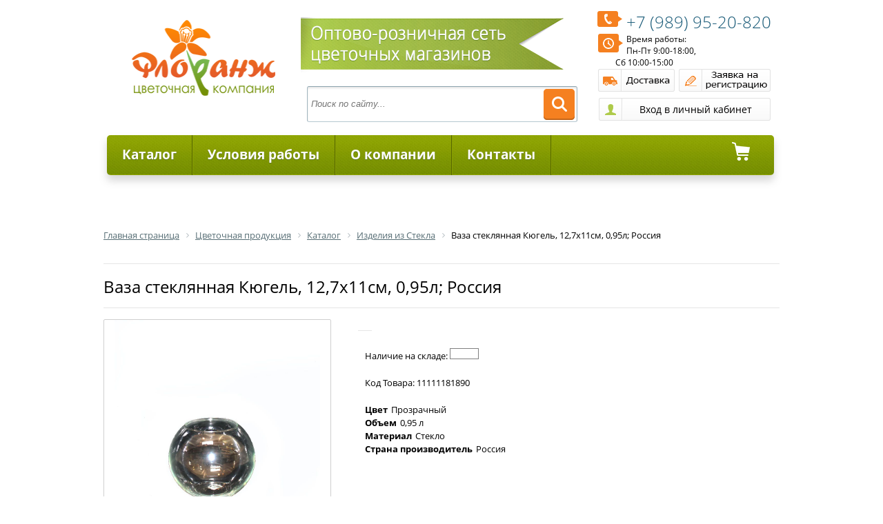

--- FILE ---
content_type: text/html
request_url: http://florangopt.ru/catalog/izdeliya_iz_stekla/vaza_steklyannaya_kyugel_12_7kh11sm_0_95l_rossiya/
body_size: 13073
content:
<!DOCTYPE html>
<html xmlns="http://www.w3.org/1999/xhtml" xml:lang="ru" lang="ru">
<head>
	<meta http-equiv="X-UA-Compatible" content="IE=edge" />
	<meta name="viewport" content="user-scalable=no, initial-scale=1.0, maximum-scale=1.0, width=device-width">
	<link rel="shortcut icon" type="image/x-icon" href="/favicon.ico" />
	<link href='https://fonts.googleapis.com/css?family=Open+Sans:400,600&subset=cyrillic,latin' rel='stylesheet'>
	<meta http-equiv="Content-Type" content="text/html; charset=UTF-8" />
<meta name="robots" content="index, follow" />
<meta name="keywords" content="Ваза стеклянная Кюгель, 12,7х11см, 0,95л; Россия, купить Ваза стеклянная Кюгель, 12,7х11см, 0,95л; Россия, приобрести Ваза стеклянная Кюгель, 12,7х11см, 0,95л; Россия, Ваза стеклянная Кюгель, 12,7х11см, 0,95л; Россия в различных цветах, Ваза стеклянная Кюгель, 12,7х11см, 0,95л; Россия от дистрибьютора" />
<meta name="description" content="Ваза стеклянная Кюгель, 12,7х11см, 0,95л; Россия - ваза Кюгель шар 0,95л  2234 в магазине Флоранж" />
<meta http-equiv="Content-Type" content="text/html; charset=UTF-8" />
<meta name="robots" content="index, follow" />
<meta name="keywords" content="Ваза стеклянная Кюгель, 12,7х11см, 0,95л; Россия, купить Ваза стеклянная Кюгель, 12,7х11см, 0,95л; Россия, приобрести Ваза стеклянная Кюгель, 12,7х11см, 0,95л; Россия, Ваза стеклянная Кюгель, 12,7х11см, 0,95л; Россия в различных цветах, Ваза стеклянная Кюгель, 12,7х11см, 0,95л; Россия от дистрибьютора" />
<meta name="description" content="Ваза стеклянная Кюгель, 12,7х11см, 0,95л; Россия - ваза Кюгель шар 0,95л  2234 в магазине Флоранж" />
<script data-skip-moving="true">(function(w, d) {var v = w.frameCacheVars = {"CACHE_MODE":"HTMLCACHE","storageBlocks":[],"dynamicBlocks":{"login-line":"3db99e5cc44d","8k8aZS":"0faa059d3efa","bx_cart_block":"46cba813ce12","Ci2eX8":"d41d8cd98f00"},"AUTO_UPDATE":true,"AUTO_UPDATE_TTL":120,"version":2};var inv = false;if (v.AUTO_UPDATE === false){if (v.AUTO_UPDATE_TTL && v.AUTO_UPDATE_TTL > 0){var lm = Date.parse(d.lastModified);if (!isNaN(lm)){var td = new Date().getTime();if ((lm + v.AUTO_UPDATE_TTL * 1000) >= td){w.frameRequestStart = false;w.preventAutoUpdate = true;return;}inv = true;}}else{w.frameRequestStart = false;w.preventAutoUpdate = true;return;}}var r = w.XMLHttpRequest ? new XMLHttpRequest() : (w.ActiveXObject ? new w.ActiveXObject("Microsoft.XMLHTTP") : null);if (!r) { return; }w.frameRequestStart = true;var m = v.CACHE_MODE; var l = w.location; var x = new Date().getTime();var q = "?bxrand=" + x + (l.search.length > 0 ? "&" + l.search.substring(1) : "");var u = l.protocol + "//" + l.host + l.pathname + q;r.open("GET", u, true);r.setRequestHeader("BX-ACTION-TYPE", "get_dynamic");r.setRequestHeader("X-Bitrix-Composite", "get_dynamic");r.setRequestHeader("BX-CACHE-MODE", m);r.setRequestHeader("BX-CACHE-BLOCKS", v.dynamicBlocks ? JSON.stringify(v.dynamicBlocks) : "");if (inv){r.setRequestHeader("BX-INVALIDATE-CACHE", "Y");}try { r.setRequestHeader("BX-REF", d.referrer || "");} catch(e) {}if (m === "APPCACHE"){r.setRequestHeader("BX-APPCACHE-PARAMS", JSON.stringify(v.PARAMS));r.setRequestHeader("BX-APPCACHE-URL", v.PAGE_URL ? v.PAGE_URL : "");}r.onreadystatechange = function() {if (r.readyState != 4) { return; }var a = r.getResponseHeader("BX-RAND");var b = w.BX && w.BX.frameCache ? w.BX.frameCache : false;if (a != x || !((r.status >= 200 && r.status < 300) || r.status === 304 || r.status === 1223 || r.status === 0)){var f = {error:true, reason:a!=x?"bad_rand":"bad_status", url:u, xhr:r, status:r.status};if (w.BX && w.BX.ready && b){BX.ready(function() {setTimeout(function(){BX.onCustomEvent("onFrameDataRequestFail", [f]);}, 0);});}w.frameRequestFail = f;return;}if (b){b.onFrameDataReceived(r.responseText);if (!w.frameUpdateInvoked){b.update(false);}w.frameUpdateInvoked = true;}else{w.frameDataString = r.responseText;}};r.send();var p = w.performance;if (p && p.addEventListener && p.getEntries && p.setResourceTimingBufferSize){var e = 'resourcetimingbufferfull';var h = function() {if (w.BX && w.BX.frameCache && w.BX.frameCache.frameDataInserted){p.removeEventListener(e, h);}else {p.setResourceTimingBufferSize(p.getEntries().length + 50);}};p.addEventListener(e, h);}})(window, document);</script>


<link href="/bitrix/js/ui/design-tokens/dist/ui.design-tokens.min.css?174278861223463"  rel="stylesheet" />
<link href="/bitrix/js/ui/fonts/opensans/ui.font.opensans.min.css?17391757562320"  rel="stylesheet" />
<link href="/bitrix/js/main/popup/dist/main.popup.bundle.min.css?174278885426589"  rel="stylesheet" />
<link href="/bitrix/templates/eshop_adapt_green/components/bitrix/catalog/flora/style.css?16705647281489"  rel="stylesheet" />
<link href="/bitrix/templates/eshop_adapt_green/components/bitrix/catalog/flora/bitrix/catalog.element/.default/style.css?167056472834055"  rel="stylesheet" />
<link href="/bitrix/templates/eshop_adapt_green/components/bitrix/catalog/flora/bitrix/catalog.element/.default/themes/green/style.css?16705647284974"  rel="stylesheet" />
<link href="/bitrix/components/bitrix/catalog.recommended.products/templates/.default/style.min.css?167056463226402"  rel="stylesheet" />
<link href="/bitrix/templates/eshop_adapt_green/components/bitrix/search.title/flora/style.css?16705647292984"  data-template-style="true"  rel="stylesheet" />
<link href="/bitrix/templates/eshop_adapt_green/components/bitrix/system.auth.form/flora/style.css?1670564729539"  data-template-style="true"  rel="stylesheet" />
<link href="/bitrix/templates/eshop_adapt_green/components/bitrix/system.auth.form/eshop_adapt_auth/style.css?16705647298646"  data-template-style="true"  rel="stylesheet" />
<link href="/bitrix/templates/eshop_adapt_green/components/bitrix/menu/catalog_florange/style.css?16705647289630"  data-template-style="true"  rel="stylesheet" />
<link href="/bitrix/templates/eshop_adapt_green/components/bitrix/menu/catalog_florange/themes/green/colors.css?16705647282180"  data-template-style="true"  rel="stylesheet" />
<link href="/bitrix/templates/eshop_adapt_green/components/bitrix/sale.basket.basket.rsline/menu_cart/style.css?16705647288979"  data-template-style="true"  rel="stylesheet" />
<link href="/bitrix/components/bitrix/breadcrumb/templates/.default/style.min.css?1670564631467"  data-template-style="true"  rel="stylesheet" />
<link href="/bitrix/components/bitrix/catalog.viewed.products/templates/.default/style.min.css?167056463228208"  data-template-style="true"  rel="stylesheet" />
<link href="/bitrix/templates/eshop_adapt_green/components/bitrix/menu/bottom_menu/style.css?16705647281688"  data-template-style="true"  rel="stylesheet" />
<link href="/bitrix/templates/eshop_adapt_green/styles.css?169708388812790"  data-template-style="true"  rel="stylesheet" />
<link href="/bitrix/templates/eshop_adapt_green/template_styles.css?169708388831633"  data-template-style="true"  rel="stylesheet" />
<script>if(!window.BX)window.BX={};if(!window.BX.message)window.BX.message=function(mess){if(typeof mess==='object'){for(let i in mess) {BX.message[i]=mess[i];} return true;}};</script>
<script>(window.BX||top.BX).message({"JS_CORE_LOADING":"Загрузка...","JS_CORE_NO_DATA":"- Нет данных -","JS_CORE_WINDOW_CLOSE":"Закрыть","JS_CORE_WINDOW_EXPAND":"Развернуть","JS_CORE_WINDOW_NARROW":"Свернуть в окно","JS_CORE_WINDOW_SAVE":"Сохранить","JS_CORE_WINDOW_CANCEL":"Отменить","JS_CORE_WINDOW_CONTINUE":"Продолжить","JS_CORE_H":"ч","JS_CORE_M":"м","JS_CORE_S":"с","JSADM_AI_HIDE_EXTRA":"Скрыть лишние","JSADM_AI_ALL_NOTIF":"Показать все","JSADM_AUTH_REQ":"Требуется авторизация!","JS_CORE_WINDOW_AUTH":"Войти","JS_CORE_IMAGE_FULL":"Полный размер"});</script>

<script src="/bitrix/js/main/core/core.min.js?1742788890225353"></script>

<script>BX.Runtime.registerExtension({"name":"main.core","namespace":"BX","loaded":true});</script>
<script>BX.setJSList(["\/bitrix\/js\/main\/core\/core_ajax.js","\/bitrix\/js\/main\/core\/core_promise.js","\/bitrix\/js\/main\/polyfill\/promise\/js\/promise.js","\/bitrix\/js\/main\/loadext\/loadext.js","\/bitrix\/js\/main\/loadext\/extension.js","\/bitrix\/js\/main\/polyfill\/promise\/js\/promise.js","\/bitrix\/js\/main\/polyfill\/find\/js\/find.js","\/bitrix\/js\/main\/polyfill\/includes\/js\/includes.js","\/bitrix\/js\/main\/polyfill\/matches\/js\/matches.js","\/bitrix\/js\/ui\/polyfill\/closest\/js\/closest.js","\/bitrix\/js\/main\/polyfill\/fill\/main.polyfill.fill.js","\/bitrix\/js\/main\/polyfill\/find\/js\/find.js","\/bitrix\/js\/main\/polyfill\/matches\/js\/matches.js","\/bitrix\/js\/main\/polyfill\/core\/dist\/polyfill.bundle.js","\/bitrix\/js\/main\/core\/core.js","\/bitrix\/js\/main\/polyfill\/intersectionobserver\/js\/intersectionobserver.js","\/bitrix\/js\/main\/lazyload\/dist\/lazyload.bundle.js","\/bitrix\/js\/main\/polyfill\/core\/dist\/polyfill.bundle.js","\/bitrix\/js\/main\/parambag\/dist\/parambag.bundle.js"]);
</script>
<script>BX.Runtime.registerExtension({"name":"ui.dexie","namespace":"BX.Dexie3","loaded":true});</script>
<script>BX.Runtime.registerExtension({"name":"ls","namespace":"window","loaded":true});</script>
<script>BX.Runtime.registerExtension({"name":"fx","namespace":"window","loaded":true});</script>
<script>BX.Runtime.registerExtension({"name":"fc","namespace":"window","loaded":true});</script>
<script>BX.Runtime.registerExtension({"name":"jquery","namespace":"window","loaded":true});</script>
<script>BX.Runtime.registerExtension({"name":"ui.design-tokens","namespace":"window","loaded":true});</script>
<script>BX.Runtime.registerExtension({"name":"ui.fonts.opensans","namespace":"window","loaded":true});</script>
<script>BX.Runtime.registerExtension({"name":"main.popup","namespace":"BX.Main","loaded":true});</script>
<script>BX.Runtime.registerExtension({"name":"popup","namespace":"window","loaded":true});</script>
<script type="extension/settings" data-extension="currency.currency-core">{"region":"ru"}</script>
<script>BX.Runtime.registerExtension({"name":"currency.currency-core","namespace":"BX.Currency","loaded":true});</script>
<script>BX.Runtime.registerExtension({"name":"currency","namespace":"window","loaded":true});</script>
<script>(window.BX||top.BX).message({"LANGUAGE_ID":"ru","FORMAT_DATE":"DD.MM.YYYY","FORMAT_DATETIME":"DD.MM.YYYY HH:MI:SS","COOKIE_PREFIX":"FLORANG_SM","SERVER_TZ_OFFSET":"10800","UTF_MODE":"Y","SITE_ID":"s1","SITE_DIR":"\/"});</script>


<script src="/bitrix/js/ui/dexie/dist/dexie3.bundle.min.js?174278856588274"></script>
<script src="/bitrix/js/main/core/core_ls.min.js?17427888542683"></script>
<script src="/bitrix/js/main/core/core_fx.min.js?16705646549768"></script>
<script src="/bitrix/js/main/core/core_frame_cache.min.js?174278885411132"></script>
<script src="/bitrix/js/main/jquery/jquery-1.12.4.min.js?167056465797163"></script>
<script src="/bitrix/js/main/popup/dist/main.popup.bundle.min.js?174278885465924"></script>
<script src="/bitrix/js/currency/currency-core/dist/currency-core.bundle.min.js?17427884224569"></script>
<script src="/bitrix/js/currency/core_currency.min.js?1742788422835"></script>


<script src="/bitrix/templates/eshop_adapt_green/script.js?16705647291634"></script>
<script src="/bitrix/components/bitrix/search.title/script.min.js?17442576746543"></script>
<script src="/bitrix/templates/eshop_adapt_green/components/bitrix/menu/catalog_florange/script.js?16705647285310"></script>
<script src="/bitrix/templates/eshop_adapt_green/components/bitrix/sale.basket.basket.rsline/menu_cart/script.js?16705647284656"></script>
<script src="/bitrix/components/bitrix/catalog.viewed.products/templates/.default/script.min.js?167056463221271"></script>
<script src="/bitrix/templates/eshop_adapt_green/components/bitrix/catalog/flora/bitrix/catalog.element/.default/script.js?167056472872229"></script>

	<link rel="stylesheet" href="/bitrix/templates/eshop_adapt_green/colors.css?16705647298575" />
		<title>Каталог Ваза стеклянная Кюгель, 12,7х11см, 0,95л; Россия от магазина Флоранж</title>
</head>
<body>
<div id="panel"></div>
<div class="wrap" id="bx_eshop_wrap">
	<div class="header_wrap">
		<div class="header_wrap_container">
			<div class="header_inner" style="980px;">
				
									<a class="site_title" href="/" itemprop = "name">
					&nbsp;&nbsp;<img width="208" alt="logo.png" src="/upload/medialibrary/07c/07c7e14d77106c4134663902353cfaf2.png" height="120" title="Цветочная Компания Флоранж"><br>					</a>
				    
				 <div class="header_inner_container_one">
					
						<img width="412" alt="lenta.png" src="/upload/medialibrary/796/7969d6da6f783c4c6fc6433f3a4db9cc.png" height="80" title="Оптово-розничная сеть Флоранж Уфа"><br>						
						<div id="search" class="bx_search_container">
	<form action="/catalog/">
		<div class="bx_field">
			<input id="title-search-input" type="text" name="q" value="" autocomplete="off" placeholder="Поиск по сайту..." class="bx_input_text"/>
			<input name="s" type="submit" value="" class="bx_input_submit"/>
		</div>
	</form>
</div>
<script>
	BX.ready(function(){
		new JCTitleSearch({
			'AJAX_PAGE' : '/catalog/izdeliya_iz_stekla/vaza_steklyannaya_kyugel_12_7kh11sm_0_95l_rossiya/',
			'CONTAINER_ID': 'search',
			'INPUT_ID': 'title-search-input',
			'MIN_QUERY_LEN': 2
		});
	});
</script>


				</div>

				<div class="header_inner_container_two">
					<div class="header_inner_include_aria">
							<span style="display: inline-block;padding-top: 7px;"><a style="text-decoration: none;" href="/about/contacts/" itemprop = "telephone">
							<span class="rs_tel"><img src="/upload/medialibrary/1b3/1b3bd3f0be9afd94c7103f1a6cb980d6.png" title="Телефон" alt="Телефон" align="left">+7 (989)  95-20-820 </span></a>
							</span>
							<img alt="Время работы" src="/upload/medialibrary/5f5/5f5959097593b0215e54ce25acee9297.png" title="Время работы" align="left">Время работы: <br>
 Пн-Пт 9:00-18:00, <br>
&nbsp;&nbsp;&nbsp;&nbsp;&nbsp;&nbsp;&nbsp;&nbsp;&nbsp; Сб 10:00-15:00&nbsp; <br>
 <a href="/about/delivery/" class="but_dost"></a> <a href="/zayavka-na-registratsiyu.php" class="but_regist"></a>							
							<div class="bx_login_block">
	<span id="login-line">
			<span id="login_stat_line">
			<a class="bx_login_top_inline_link" href="javascript:void(0)" onclick="openAuthorizePopup()">Войти</a>
							<a class="bx_login_top_inline_link" href="/login/?register=yes&amp;backurl=%2Fcatalog%2Fizdeliya_iz_stekla%2Fvaza_steklyannaya_kyugel_12_7kh11sm_0_95l_rossiya%2F" >Регистрация</a>
					</span>

		<script>
			var userName = BX.localStorage.get("eshop_user_name");

			if (userName)
			{
				setTimeout(function(){
					BX("login_stat_line").innerHTML = "";
					BX("login_stat_line").appendChild(BX.create("a",
						{
							text:userName,
							attrs:{className:"bx_login_top_inline_link", href:""}
						}
					));
					BX("login_stat_line").appendChild(BX.create("a",
						{
							html:"Выйти",
							attrs:{className:"bx_login_top_inline_link", href:"/catalog/izdeliya_iz_stekla/vaza_steklyannaya_kyugel_12_7kh11sm_0_95l_rossiya/?logout=yes"}
						}
					));
				}, 1);
			}
		</script>
		</span>
</div>


<div id="bx_auth_popup_form" style="display:none;" class="bx_login_popup_form">
	<div id="bxdynamic_8k8aZS_start" style="display:none"></div><div class="login_page">
		
	<form name="system_auth_formPqgS8z" method="post" target="_top" action="/auth/" class="bx_auth_form">
		<input type="hidden" name="AUTH_FORM" value="Y" />
		<input type="hidden" name="TYPE" value="AUTH" />
				<input type="hidden" name="backurl" value="/catalog/izdeliya_iz_stekla/vaza_steklyannaya_kyugel_12_7kh11sm_0_95l_rossiya/" />
				
		<strong>Войти</strong><br>
		<input class="input_text_style" type="text" name="USER_LOGIN" maxlength="255" value="" /><br><br>
		<strong>Пароль:</strong><br>
		<input class="input_text_style" type="password" name="USER_PASSWORD" maxlength="255" /><br>

				<span style="display:block;height:7px;"></span>
					<span class="rememberme"><input type="checkbox" id="USER_REMEMBER" name="USER_REMEMBER" value="Y" checked/>Запомнить меня</span>
		
		<br><br><input type="submit" name="Login" class="bt_blue big shadow" value="Войти" />
	</form>
</div>
<script type="text/javascript">
try{document.form_auth.USER_LOGIN.focus();}catch(e){}
</script>

<div id="bxdynamic_8k8aZS_end" style="display:none"></div></div>

<script>
	function openAuthorizePopup()
	{
		var authPopup = BX.PopupWindowManager.create("AuthorizePopup", null, {
			autoHide: true,
			//	zIndex: 0,
			offsetLeft: 0,
			offsetTop: 0,
			overlay : true,
			draggable: {restrict:true},
			closeByEsc: true,
			closeIcon: { right : "12px", top : "10px"},
			content: '<div style="width:400px;height:400px; text-align: center;"><span style="position:absolute;left:50%; top:50%"><img src="/bitrix/templates/eshop_adapt_green/components/bitrix/system.auth.form/flora/images/wait.gif"/></span></div>',
			events: {
				onAfterPopupShow: function()
				{
					this.setContent(BX("bx_auth_popup_form"));
				}
			}
		});

		authPopup.show();
	}
</script>
					</div>
				</div>

				<div class="clb"></div>


												<div class="bx_horizontal_menu_advaced bx_green" id="catalog_menu_LkGdQn" style="width: 967px;">
	<ul id="ul_catalog_menu_LkGdQn">
	     <!-- first level-->
				<li onmouseover="BX.CatalogMenu.itemOver(this);" onmouseout="BX.CatalogMenu.itemOut(this)" class="bx_hma_one_lvl  dropdown">
			
									<a href="#" class="rs_link_menu first_link" >
								Каталог						</a>
				     
	
				
				
								<div class="bx_children_container b3 animate">
								<div class="bx_children_block">
					<ul>
					  <!-- second level-->
						<li class="parent">
							<a  href="/catalog/upakovochnye_materialy/"  class="mn_upakovochnye_materialy"   >
							
    															
								Упаковочные Материалы							</a>
													<ul>
								<!-- third level-->
								<li style="margin-left: -20px;">
									<a href="/catalog/sumki_korobki_dekorativnye_yashchiki/"  data-picture="">
										Сумки, коробки, декоративные ящики									</a>
								</li>
								<!-- third level-->
								<li style="margin-left: -20px;">
									<a href="/catalog/lenty/"  data-picture="">
										Ленты									</a>
								</li>
								<!-- third level-->
								<li style="margin-left: -20px;">
									<a href="/catalog/pakety/"  data-picture="">
										Пакеты									</a>
								</li>
								<!-- third level-->
								<li style="margin-left: -20px;">
									<a href="/catalog/rulony/"  data-picture="">
										Рулоны									</a>
								</li>
								<!-- third level-->
								<li style="margin-left: -20px;">
									<a href="/catalog/karkasy_manzhetki/"  data-picture="">
										Каркасы Манжетки									</a>
								</li>
														</ul>
												</li>
					  <!-- second level-->
						<li class="parent">
							<a  href="/catalog/izdeliya_iz_stekla/"  class="mn_izdeliya_iz_stekla"   >
							
    															
								Изделия из Стекла							</a>
													<ul>
								<!-- third level-->
								<li style="margin-left: -20px;">
									<a href="/catalog/kashpo_gorshki/"  data-picture="">
										Кашпо, горшки									</a>
								</li>
								<!-- third level-->
								<li style="margin-left: -20px;">
									<a href="/catalog/vazy/"  data-picture="">
										Вазы									</a>
								</li>
								<!-- third level-->
								<li style="margin-left: -20px;">
									<a href="/catalog/steklo_v_metalle/"  data-picture="">
										Стекло в металле									</a>
								</li>
								<!-- third level-->
								<li style="margin-left: -20px;">
									<a href="/catalog/prochee_steklo/"  data-picture="">
										Прочее стекло									</a>
								</li>
														</ul>
												</li>
					  <!-- second level-->
						<li class="parent">
							<a  href="/catalog/izdeliya_iz_keramiki/"  class="mn_izdeliya_iz_keramiki"   >
							
    															
								Изделия из Керамики							</a>
													<ul>
								<!-- third level-->
								<li style="margin-left: -20px;">
									<a href="/catalog/kashpo/"  data-picture="">
										Кашпо									</a>
								</li>
								<!-- third level-->
								<li style="margin-left: -20px;">
									<a href="/catalog/gorshki/"  data-picture="">
										Горшки									</a>
								</li>
								<!-- third level-->
								<li style="margin-left: -20px;">
									<a href="/catalog/vazy_1/"  data-picture="">
										Вазы									</a>
								</li>
														</ul>
												</li>
					  <!-- second level-->
						<li class="parent">
							<a  href="/catalog/izdeliya_iz_plastika/"  class="mn_izdeliya_iz_plastika"   >
							
    															
								Изделия из Пластика							</a>
													<ul>
								<!-- third level-->
								<li style="margin-left: -20px;">
									<a href="/catalog/kashpo_gorshki_1/"  data-picture="">
										Кашпо, горшки									</a>
								</li>
								<!-- third level-->
								<li style="margin-left: -20px;">
									<a href="/catalog/vazony/"  data-picture="">
										Вазоны									</a>
								</li>
								<!-- third level-->
								<li style="margin-left: -20px;">
									<a href="/catalog/balkonnye_yashchiki/"  data-picture="">
										Балконные Ящики									</a>
								</li>
														</ul>
												</li>
										</ul>
				</div>
								<div class="bx_children_block">
					<ul>
					  <!-- second level-->
						<li class="parent">
							<a  href="/catalog/aksessuary_i_instrumenty_dlya_floristov/"  class="mn_aksessuary_i_instrumenty_dlya_floristov"   >
							
    															
								Аксессуары и Инструменты для Флористов							</a>
													<ul>
								<!-- third level-->
								<li style="margin-left: -20px;">
									<a href="/catalog/sypuchiy_material/"  data-picture="">
										Сыпучий материал									</a>
								</li>
								<!-- third level-->
								<li style="margin-left: -20px;">
									<a href="/catalog/vstavki_prishchepki_lipuchki/"  data-picture="">
										Вставки, Прищепки, Липучки									</a>
								</li>
								<!-- third level-->
								<li style="margin-left: -20px;">
									<a href="/catalog/busy_bulavki/"  data-picture="">
										Бусы, Булавки									</a>
								</li>
								<!-- third level-->
								<li style="margin-left: -20px;">
									<a href="/catalog/floristicheskiy_dekor/"  data-picture="">
										Флористический Декор									</a>
								</li>
								<!-- third level-->
								<li style="margin-left: -20px;">
									<a href="/catalog/piaflor_portbuketnitsy/"  data-picture="">
										Пиафлор, портбукетницы									</a>
								</li>
								<!-- third level-->
								<li style="margin-left: -20px;">
									<a href="/catalog/instrumenty_dlya_floristov/"  data-picture="">
										Инструменты для флористов									</a>
								</li>
								<!-- third level-->
								<li style="margin-left: -20px;">
									<a href="/catalog/kraska_dlya_tsvetov/"  data-picture="">
										Краска для цветов									</a>
								</li>
								<!-- third level-->
								<li style="margin-left: -20px;">
									<a href="/catalog/raskhodnye_materialy_dlya_floristov/"  data-picture="">
										Расходные материалы для флористов									</a>
								</li>
								<!-- third level-->
								<li style="margin-left: -20px;">
									<a href="/catalog/suveniry_igrushki_iskusstvennye_tsvety_otkrytki/"  data-picture="">
										Сувениры, игрушки, искусственные цветы, открытки									</a>
								</li>
								<!-- third level-->
								<li style="margin-left: -20px;">
									<a href="/catalog/novyy_god/"  data-picture="">
										Новый год									</a>
								</li>
														</ul>
												</li>
					  <!-- second level-->
						<li class="parent">
							<a  href="/catalog/posadochnyy_material/"  class="mn_posadochnyy_material"   >
							
    															
								Посадочный Материал							</a>
													<ul>
								<!-- third level-->
								<li style="margin-left: -20px;">
									<a href="/catalog/gazony/"  data-picture="">
										Газоны									</a>
								</li>
								<!-- third level-->
								<li style="margin-left: -20px;">
									<a href="/catalog/rassada/"  data-picture="">
										Рассада									</a>
								</li>
								<!-- third level-->
								<li style="margin-left: -20px;">
									<a href="/catalog/semena_ovoshchi/"  data-picture="">
										Семена Овощи									</a>
								</li>
								<!-- third level-->
								<li style="margin-left: -20px;">
									<a href="/catalog/semena_tsvety/"  data-picture="">
										Семена Цветы									</a>
								</li>
								<!-- third level-->
								<li style="margin-left: -20px;">
									<a href="/catalog/semena_zelen/"  data-picture="">
										Семена Зелень									</a>
								</li>
														</ul>
												</li>
					  <!-- second level-->
						<li class="parent">
							<a  href="/catalog/pletenye_izdeliya/"  class="mn_pletenye_izdeliya"   >
							
    															
								Плетеные Изделия							</a>
													<ul>
								<!-- third level-->
								<li style="margin-left: -20px;">
									<a href="/catalog/kashpo_1/"  data-picture="">
										Кашпо									</a>
								</li>
								<!-- third level-->
								<li style="margin-left: -20px;">
									<a href="/catalog/korziny/"  data-picture="">
										Корзины									</a>
								</li>
														</ul>
												</li>
										</ul>
				</div>
								<div class="bx_children_block">
					<ul>
					  <!-- second level-->
						<li class="parent">
							<a  href="/catalog/tovary_dlya_doma/"  class="mn_tovary_dlya_doma"   >
							
    															
								Товары Для Дома							</a>
													<ul>
								<!-- third level-->
								<li style="margin-left: -20px;">
									<a href="/catalog/grunty/"  data-picture="">
										Грунты									</a>
								</li>
								<!-- third level-->
								<li style="margin-left: -20px;">
									<a href="/catalog/udobreniya/"  data-picture="">
										Удобрения									</a>
								</li>
								<!-- third level-->
								<li style="margin-left: -20px;">
									<a href="/catalog/sredstva_zashchity/"  data-picture="">
										Средства Защиты									</a>
								</li>
								<!-- third level-->
								<li style="margin-left: -20px;">
									<a href="/catalog/drenazhi/"  data-picture="">
										Дренажи									</a>
								</li>
								<!-- third level-->
								<li style="margin-left: -20px;">
									<a href="/catalog/opory/"  data-picture="">
										Опоры									</a>
								</li>
								<!-- third level-->
								<li style="margin-left: -20px;">
									<a href="/catalog/substraty/"  data-picture="">
										Субстраты									</a>
								</li>
								<!-- third level-->
								<li style="margin-left: -20px;">
									<a href="/catalog/podstavki_dlya_tsvetov/"  data-picture="">
										Подставки для Цветов									</a>
								</li>
								<!-- third level-->
								<li style="margin-left: -20px;">
									<a href="/catalog/opryskivateli_leyki/"  data-picture="">
										Опрыскиватели, лейки									</a>
								</li>
														</ul>
												</li>
					  <!-- second level-->
						<li class="parent">
							<a  href="/catalog/tovary_dlya_sada/"  class="mn_tovary_dlya_sada"   >
							
    															
								Товары Для сада							</a>
													<ul>
								<!-- third level-->
								<li style="margin-left: -20px;">
									<a href="/catalog/grunty_1/"  data-picture="">
										Грунты									</a>
								</li>
								<!-- third level-->
								<li style="margin-left: -20px;">
									<a href="/catalog/udobreniya_1/"  data-picture="">
										Удобрения									</a>
								</li>
								<!-- third level-->
								<li style="margin-left: -20px;">
									<a href="/catalog/sredstva_zashchity_1/"  data-picture="">
										Средства Защиты									</a>
								</li>
								<!-- third level-->
								<li style="margin-left: -20px;">
									<a href="/catalog/torfyanye_gorshki/"  data-picture="">
										Торфяные горшки									</a>
								</li>
								<!-- third level-->
								<li style="margin-left: -20px;">
									<a href="/catalog/sadovyy_inventar_i_instrumenty/"  data-picture="">
										Садовый инвентарь и инструменты									</a>
								</li>
														</ul>
												</li>
										</ul>
				</div>
												<div style="clear: both;"></div>
			</div>
				 
		</li>
	     <!-- first level-->
				<li onmouseover="BX.CatalogMenu.itemOver(this);" onmouseout="BX.CatalogMenu.itemOut(this)" class="bx_hma_one_lvl ">
			
									<a href="/about/usloviya-raboty/"  class="rs_link_menu" >
							Условия работы						</a>
			    	 
	
				
				
							 
		</li>
	     <!-- first level-->
				<li onmouseover="BX.CatalogMenu.itemOver(this);" onmouseout="BX.CatalogMenu.itemOut(this)" class="bx_hma_one_lvl ">
			
									<a href="/about/"  class="rs_link_menu" >
							О компании						</a>
			    	 
	
				
				
							 
		</li>
	     <!-- first level-->
				<li onmouseover="BX.CatalogMenu.itemOver(this);" onmouseout="BX.CatalogMenu.itemOut(this)" class="bx_hma_one_lvl ">
			
									<a href="/about/contacts/"  class="rs_link_menu" >
							Контакты						</a>
			    	 
	
				
				
							 
		</li>
		</ul>
	<div class="bx_hma_one_lvl rs_cart">
	
<script>
	var bx_cart_block1 = new BitrixSmallCart;
</script>

<a id="bx_cart_block1"  href="/personal/cart/" class="basket_menu rs_link_menu last_link">
	


	
	<span>
					0 товаров			На сумму						0 руб.						</span>
	
</a>

<script>
	bx_cart_block1.siteId       = 's1';
	bx_cart_block1.cartId       = 'bx_cart_block1';
	bx_cart_block1.ajaxPath     = '/bitrix/components/bitrix/sale.basket.basket.rsline/ajax.php';
	bx_cart_block1.templateName = 'menu_cart';
	bx_cart_block1.arParams     =  {'PATH_TO_BASKET':'/personal/cart/','PATH_TO_PERSONAL':'/personal/','SHOW_PERSONAL_LINK':'N','SHOW_NUM_PRODUCTS':'Y','SHOW_TOTAL_PRICE':'Y','SHOW_PRODUCTS':'N','POSITION_FIXED':'N','SHOW_EMPTY_VALUES':'Y','SHOW_AUTHOR':'N','PATH_TO_REGISTER':'/login/','PATH_TO_PROFILE':'/personal/','CACHE_TYPE':'A','PATH_TO_ORDER':'={SITE_DIR.&quot;personal/order/make/&quot;}','SHOW_DELAY':'Y','SHOW_NOTAVAIL':'Y','SHOW_SUBSCRIBE':'Y','SHOW_IMAGE':'Y','SHOW_PRICE':'Y','SHOW_SUMMARY':'Y','POSITION_VERTICAL':'top','POSITION_HORIZONTAL':'right','AJAX':'N','~PATH_TO_BASKET':'/personal/cart/','~PATH_TO_PERSONAL':'/personal/','~SHOW_PERSONAL_LINK':'N','~SHOW_NUM_PRODUCTS':'Y','~SHOW_TOTAL_PRICE':'Y','~SHOW_PRODUCTS':'N','~POSITION_FIXED':'N','~SHOW_EMPTY_VALUES':'Y','~SHOW_AUTHOR':'N','~PATH_TO_REGISTER':'/login/','~PATH_TO_PROFILE':'/personal/','~CACHE_TYPE':'A','~PATH_TO_ORDER':'={SITE_DIR.\"personal/order/make/\"}','~SHOW_DELAY':'Y','~SHOW_NOTAVAIL':'Y','~SHOW_SUBSCRIBE':'Y','~SHOW_IMAGE':'Y','~SHOW_PRICE':'Y','~SHOW_SUMMARY':'Y','~POSITION_VERTICAL':'top','~POSITION_HORIZONTAL':'right','~AJAX':'N','cartId':'bx_cart_block1'};
	bx_cart_block1.closeMessage = 'Скрыть';
	bx_cart_block1.openMessage  = 'Раскрыть';
	bx_cart_block1.activate();
</script>
	</div>
						
	<div style="clear: both;"></div>
</div>



<script>
	BX.ready(function () {
		window.obj_catalog_menu_LkGdQn = new BX.Main.Menu.CatalogHorizontal('catalog_menu_LkGdQn');
	});
</script>											

			</div>  <!-- //header_inner -->
			

		</div> <!-- //header_wrap_container -->
	</div> <!-- //header_wrap -->

		
	<div class="workarea_wrap">
		<div class="worakarea_wrap_container workarea grid">
			<div id="navigation">
				<link href="/bitrix/css/main/font-awesome.css?167056464428777" rel="stylesheet" />
<div class="bx-breadcrumb" itemscope itemtype="http://schema.org/BreadcrumbList">
			<div class="bx-breadcrumb-item" id="bx_breadcrumb_0" itemprop="itemListElement" itemscope itemtype="http://schema.org/ListItem">
				
				<a href="/" title="Главная страница" itemprop="item">
					<span itemprop="name">Главная страница</span>
				</a>
				<meta itemprop="position" content="1" />
			</div>
			<div class="bx-breadcrumb-item" id="bx_breadcrumb_1" itemprop="itemListElement" itemscope itemtype="http://schema.org/ListItem">
				<i class="fa fa-angle-right"></i>
				<a href="/catalog/" title="Цветочная продукция" itemprop="item">
					<span itemprop="name">Цветочная продукция</span>
				</a>
				<meta itemprop="position" content="2" />
			</div>
			<div class="bx-breadcrumb-item" id="bx_breadcrumb_2" itemprop="itemListElement" itemscope itemtype="http://schema.org/ListItem">
				<i class="fa fa-angle-right"></i>
				<a href="/catalog/katalog/" title="Каталог" itemprop="item">
					<span itemprop="name">Каталог</span>
				</a>
				<meta itemprop="position" content="3" />
			</div>
			<div class="bx-breadcrumb-item" id="bx_breadcrumb_3" itemprop="itemListElement" itemscope itemtype="http://schema.org/ListItem">
				<i class="fa fa-angle-right"></i>
				<a href="/catalog/izdeliya_iz_stekla/" title="Изделия из Стекла" itemprop="item">
					<span itemprop="name">Изделия из Стекла</span>
				</a>
				<meta itemprop="position" content="4" />
			</div>
			<div class="bx-breadcrumb-item">
				<i class="fa fa-angle-right"></i>
				<span>Ваза стеклянная Кюгель, 12,7х11см, 0,95л; Россия</span>
			</div><div style="clear:both"></div></div>			</div>
			<div class="bx_content_section">
								<h1></h1>
				<div class="bx_item_detail bx_green" id="bx_117848907_224663">
<div class="bx_item_title"><h1><span>Ваза стеклянная Кюгель, 12,7х11см, 0,95л; Россия</span></h1></div>
	<div class="bx_item_container">
		<div class="bx_lt">
<div class="bx_item_slider" id="bx_117848907_224663_big_slider">
	<div class="bx_bigimages" id="bx_117848907_224663_bigimg_cont">
	<div class="bx_bigimages_imgcontainer">
	<img id="bx_117848907_224663_pict" src="/upload/iblock/76f/8i8ierz1jz9uv35bbg8wsbxc9xpth92r/vaza_steklyannaya_kyugel_12_7kh11sm_0_95l_rossiya.jpeg" alt="картинка Ваза стеклянная Кюгель, 12,7х11см, 0,95л; Россия от магазина Флоранж" title="Ваза стеклянная Кюгель, 12,7х11см, 0,95л; Россия">



	</div>
	</div>
	<div class="bx_slider_conteiner" id="bx_117848907_224663_slider_cont">
	<div class="bx_slider_scroller_container">
	<div class="bx_slide">
	<ul style="width: 100%;" id="bx_117848907_224663_slider_list">
	<li data-value="58209973" style="width: 20%; padding-top: 20%;"><span class="cnt"><span class="cnt_item" style="background-image:url('/upload/iblock/76f/8i8ierz1jz9uv35bbg8wsbxc9xpth92r/vaza_steklyannaya_kyugel_12_7kh11sm_0_95l_rossiya.jpeg');"></span></span></li>
	</ul>
	</div>
	<div class="bx_slide_left" id="bx_117848907_224663_slider_left" style="display: none;"></div>
	<div class="bx_slide_right" id="bx_117848907_224663_slider_right" style="display: none;"></div>
	</div>
	</div>





</div>
		</div>
		<div class="bx_rt">
<div class="item_price">
	<div class="item_old_price" id="bx_117848907_224663_old_price" style="display: none"></div>
	<div class="item_current_price" id="bx_117848907_224663_price">
  </div>
	<div class="item_economy_price" id="bx_117848907_224663_price_discount" style="display: none"></div>
</div>

<div class="item_info_section">
</div>
<div class="item_info_section">

	 
				  <div class="bx_catalog_quantity">Наличие на складе: <a href="/catalog/izdeliya_iz_stekla/vaza_steklyannaya_kyugel_12_7kh11sm_0_95l_rossiya/" class="rs_empty" title="Нет в наличии"></a></div> 
				      <br/>
		
		
		<span id="bx_117848907_224663_not_avail" class="bx_notavailable" style="display: none;">нет на складе</span>

	</div>
<div class="item_info_section">
			<div>Код Товара: 11111181890</div>
	
	</div>

<div class="item_info_section">
	<dl>
		<dt> Цвет</dt><dd>Прозрачный</dd>		<dt> Объем</dt><dd>0,95 л</dd>		<dt> Материал</dt><dd>Стекло</dd>		<dt> Страна производитель</dt><dd>Россия</dd>	</dl>
</div>


</div>
			<div class="clb"></div>
		</div>

		<div class="bx_md">
<div class="item_info_section">
</div>
		</div>
		<div class="bx_rb">
<div class="item_info_section">
</div>
		</div>
		<div class="bx_lb">
<div class="tac ovh">
</div>
<div class="tab-section-container">
</div>
		</div>
			<div style="clear: both;"></div>
	</div>
	<div class="clb"></div>
</div>
<script>
$(document).ready(function(){
	
	$(".btn_buy").on("click",function(){
			id = $(this).attr("for");
	
			$("#"+id)
				.clone()
				.css({'position' : 'absolute', 'z-index' : '11100', top: $(this).offset().top-100, left:$(this).offset().left-100})
				.appendTo("body")
				.animate({opacity: 0.05,
					left: $(".basket_menu").offset()['left'],
					top: $(".basket_menu").offset()['top'],
					width: 20}, 1000, function() {
					$(this).remove();
				});

		});
});
</script>

<script>
var obbx_117848907_224663 = new JCCatalogElement({'CONFIG':{'USE_CATALOG':true,'SHOW_QUANTITY':true,'SHOW_PRICE':false,'SHOW_DISCOUNT_PERCENT':true,'SHOW_OLD_PRICE':false,'DISPLAY_COMPARE':false,'MAIN_PICTURE_MODE':'POPUP','SHOW_BASIS_PRICE':false,'ADD_TO_BASKET_ACTION':['BUY'],'SHOW_CLOSE_POPUP':false},'VISUAL':{'ID':'bx_117848907_224663'},'PRODUCT_TYPE':'1','PRODUCT':{'ID':'224663','PICT':{'ID':'58209973','SRC':'/upload/iblock/76f/8i8ierz1jz9uv35bbg8wsbxc9xpth92r/vaza_steklyannaya_kyugel_12_7kh11sm_0_95l_rossiya.jpeg','WIDTH':'800','HEIGHT':'800'},'NAME':'Ваза стеклянная Кюгель, 12,7х11см, 0,95л; Россия','SUBSCRIPTION':true,'PRICE':'','BASIS_PRICE':'','SLIDER_COUNT':'1','SLIDER':[{'ID':'58209973','SRC':'/upload/iblock/76f/8i8ierz1jz9uv35bbg8wsbxc9xpth92r/vaza_steklyannaya_kyugel_12_7kh11sm_0_95l_rossiya.jpeg','WIDTH':'800','HEIGHT':'800'}],'CAN_BUY':true,'CHECK_QUANTITY':false,'QUANTITY_FLOAT':false,'MAX_QUANTITY':'0','STEP_QUANTITY':'1'},'BASKET':{'ADD_PROPS':true,'QUANTITY':'quantity','PROPS':'prop','EMPTY_PROPS':true,'BASKET_URL':'/personal/cart/','ADD_URL_TEMPLATE':'/catalog/izdeliya_iz_stekla/vaza_steklyannaya_kyugel_12_7kh11sm_0_95l_rossiya/?action=ADD2BASKET&id=#ID#','BUY_URL_TEMPLATE':'/catalog/izdeliya_iz_stekla/vaza_steklyannaya_kyugel_12_7kh11sm_0_95l_rossiya/?action=BUY&id=#ID#'}});
BX.message({
	ECONOMY_INFO_MESSAGE: '(Экономия в цене - #ECONOMY#)',
	BASIS_PRICE_MESSAGE: 'Цена #PRICE# за 1 #MEASURE#',
	TITLE_ERROR: 'Ошибка',
	TITLE_BASKET_PROPS: 'Свойства товара, добавляемые в корзину',
	BASKET_UNKNOWN_ERROR: 'Неизвестная ошибка при добавлении товара в корзину',
	BTN_SEND_PROPS: 'Выбрать',
	BTN_MESSAGE_BASKET_REDIRECT: 'Перейти в корзину',
	BTN_MESSAGE_CLOSE: 'Закрыть',
	BTN_MESSAGE_CLOSE_POPUP: 'Продолжить покупки',
	TITLE_SUCCESSFUL: 'Товар добавлен в корзину',
	COMPARE_MESSAGE_OK: 'Товар добавлен в список сравнения',
	COMPARE_UNKNOWN_ERROR: 'При добавлении товара в список сравнения произошла ошибка',
	COMPARE_TITLE: 'Сравнение товаров',
	BTN_MESSAGE_COMPARE_REDIRECT: 'Перейти в список сравнения',
	SITE_ID: 's1'
});
</script>	<script>
		BX.Currency.setCurrencies([{'CURRENCY':'RUB','FORMAT':{'FORMAT_STRING':'# руб.','DEC_POINT':',','THOUSANDS_SEP':'&nbsp;','DECIMALS':2,'THOUSANDS_VARIANT':'B','HIDE_ZERO':'Y'}}]);
	</script>
<script>
BX.ready(BX.defer(function(){
	if (!!window.obbx_117848907_224663)
	{
		window.obbx_117848907_224663.allowViewedCount(true);
	}
}));
</script><br>				</div> <!-- //bx_content_section-->
				
								<div id="bxdynamic_Ci2eX8_start" style="display:none"></div><div id="bxdynamic_Ci2eX8_end" style="display:none"></div>							</div> <!-- //worakarea_wrap_container workarea-->
		</div> <!-- //workarea_wrap-->

		<div class="footer_wrap">
			<div class="footer_wrap_container">
				<div class="footer_container_one">
					<div class="bx_inc_catalog_footer">
						<h3>Каталог товаров</h3>
						
<ul class="rs_bottom_menu">
	
	    

				
   		    			    <div class="rs_children_block">
					 
						<li class="parent">
							<a  href="/catalog/upakovochnye_materialy/"  class="rs_parent">
								Упаковочные Материалы							</a>

													<ul>
								
								<li>
									<a href="/catalog/sumki_korobki_dekorativnye_yashchiki/" >
										Сумки, коробки, декоративные ящики									</a>									
								</li>
								
								<li>
									<a href="/catalog/lenty/" >
										Ленты									</a>									
								</li>
								
								<li>
									<a href="/catalog/pakety/" >
										Пакеты									</a>									
								</li>
								
								<li>
									<a href="/catalog/rulony/" >
										Рулоны									</a>									
								</li>
								
								<li>
									<a href="/catalog/karkasy_manzhetki/" >
										Каркасы Манжетки									</a>									
								</li>
														</ul>
												
						</li>
					 
						<li class="parent">
							<a  href="/catalog/izdeliya_iz_stekla/"  class="rs_parent">
								Изделия из Стекла							</a>

													<ul>
								
								<li>
									<a href="/catalog/kashpo_gorshki/" >
										Кашпо, горшки									</a>									
								</li>
								
								<li>
									<a href="/catalog/vazy/" >
										Вазы									</a>									
								</li>
								
								<li>
									<a href="/catalog/steklo_v_metalle/" >
										Стекло в металле									</a>									
								</li>
								
								<li>
									<a href="/catalog/prochee_steklo/" >
										Прочее стекло									</a>									
								</li>
														</ul>
												
						</li>
					 
						<li class="parent">
							<a  href="/catalog/izdeliya_iz_keramiki/"  class="rs_parent">
								Изделия из Керамики							</a>

													<ul>
								
								<li>
									<a href="/catalog/kashpo/" >
										Кашпо									</a>									
								</li>
								
								<li>
									<a href="/catalog/gorshki/" >
										Горшки									</a>									
								</li>
								
								<li>
									<a href="/catalog/vazy_1/" >
										Вазы									</a>									
								</li>
														</ul>
												
						</li>
					 
						<li class="parent">
							<a  href="/catalog/izdeliya_iz_plastika/"  class="rs_parent">
								Изделия из Пластика							</a>

													<ul>
								
								<li>
									<a href="/catalog/kashpo_gorshki_1/" >
										Кашпо, горшки									</a>									
								</li>
								
								<li>
									<a href="/catalog/vazony/" >
										Вазоны									</a>									
								</li>
								
								<li>
									<a href="/catalog/balkonnye_yashchiki/" >
										Балконные Ящики									</a>									
								</li>
														</ul>
												
						</li>
									</div>
						    <div class="rs_children_block">
					 
						<li class="parent">
							<a  href="/catalog/aksessuary_i_instrumenty_dlya_floristov/"  class="rs_parent">
								Аксессуары и Инструменты для Флористов							</a>

													<ul>
								
								<li>
									<a href="/catalog/sypuchiy_material/" >
										Сыпучий материал									</a>									
								</li>
								
								<li>
									<a href="/catalog/vstavki_prishchepki_lipuchki/" >
										Вставки, Прищепки, Липучки									</a>									
								</li>
								
								<li>
									<a href="/catalog/busy_bulavki/" >
										Бусы, Булавки									</a>									
								</li>
								
								<li>
									<a href="/catalog/floristicheskiy_dekor/" >
										Флористический Декор									</a>									
								</li>
								
								<li>
									<a href="/catalog/piaflor_portbuketnitsy/" >
										Пиафлор, портбукетницы									</a>									
								</li>
								
								<li>
									<a href="/catalog/instrumenty_dlya_floristov/" >
										Инструменты для флористов									</a>									
								</li>
								
								<li>
									<a href="/catalog/kraska_dlya_tsvetov/" >
										Краска для цветов									</a>									
								</li>
								
								<li>
									<a href="/catalog/raskhodnye_materialy_dlya_floristov/" >
										Расходные материалы для флористов									</a>									
								</li>
								
								<li>
									<a href="/catalog/suveniry_igrushki_iskusstvennye_tsvety_otkrytki/" >
										Сувениры, игрушки, искусственные цветы, открытки									</a>									
								</li>
								
								<li>
									<a href="/catalog/novyy_god/" >
										Новый год									</a>									
								</li>
														</ul>
												
						</li>
					 
						<li class="parent">
							<a  href="/catalog/posadochnyy_material/"  class="rs_parent">
								Посадочный Материал							</a>

													<ul>
								
								<li>
									<a href="/catalog/gazony/" >
										Газоны									</a>									
								</li>
								
								<li>
									<a href="/catalog/rassada/" >
										Рассада									</a>									
								</li>
								
								<li>
									<a href="/catalog/semena_ovoshchi/" >
										Семена Овощи									</a>									
								</li>
								
								<li>
									<a href="/catalog/semena_tsvety/" >
										Семена Цветы									</a>									
								</li>
								
								<li>
									<a href="/catalog/semena_zelen/" >
										Семена Зелень									</a>									
								</li>
														</ul>
												
						</li>
					 
						<li class="parent">
							<a  href="/catalog/pletenye_izdeliya/"  class="rs_parent">
								Плетеные Изделия							</a>

													<ul>
								
								<li>
									<a href="/catalog/kashpo_1/" >
										Кашпо									</a>									
								</li>
								
								<li>
									<a href="/catalog/korziny/" >
										Корзины									</a>									
								</li>
														</ul>
												
						</li>
									</div>
						    <div class="rs_children_block">
					 
						<li class="parent">
							<a  href="/catalog/tovary_dlya_doma/"  class="rs_parent">
								Товары Для Дома							</a>

													<ul>
								
								<li>
									<a href="/catalog/grunty/" >
										Грунты									</a>									
								</li>
								
								<li>
									<a href="/catalog/udobreniya/" >
										Удобрения									</a>									
								</li>
								
								<li>
									<a href="/catalog/sredstva_zashchity/" >
										Средства Защиты									</a>									
								</li>
								
								<li>
									<a href="/catalog/drenazhi/" >
										Дренажи									</a>									
								</li>
								
								<li>
									<a href="/catalog/opory/" >
										Опоры									</a>									
								</li>
								
								<li>
									<a href="/catalog/substraty/" >
										Субстраты									</a>									
								</li>
								
								<li>
									<a href="/catalog/podstavki_dlya_tsvetov/" >
										Подставки для Цветов									</a>									
								</li>
								
								<li>
									<a href="/catalog/opryskivateli_leyki/" >
										Опрыскиватели, лейки									</a>									
								</li>
														</ul>
												
						</li>
					 
						<li class="parent">
							<a  href="/catalog/tovary_dlya_sada/"  class="rs_parent">
								Товары Для сада							</a>

													<ul>
								
								<li>
									<a href="/catalog/grunty_1/" >
										Грунты									</a>									
								</li>
								
								<li>
									<a href="/catalog/udobreniya_1/" >
										Удобрения									</a>									
								</li>
								
								<li>
									<a href="/catalog/sredstva_zashchity_1/" >
										Средства Защиты									</a>									
								</li>
								
								<li>
									<a href="/catalog/torfyanye_gorshki/" >
										Торфяные горшки									</a>									
								</li>
								
								<li>
									<a href="/catalog/sadovyy_inventar_i_instrumenty/" >
										Садовый инвентарь и инструменты									</a>									
								</li>
														</ul>
												
						</li>
									</div>
					
	    

		
	    

		
	    

		
	</ul>						

<div style="clear: both;"></div>

<script>
	BX.ready(function () {
		window.obj_ = new BX.Main.Menu.CatalogHorizontal('');
	});
</script>					</div>
				</div>
				<div class="footer_container_tre">

					<div class="footer_contact">
					     <br>
<h4>Чем мы можем помочь?</h4>
 <a href="/about/obratnaya-svyaz/zakazhite-zvonok/">Закажите звонок</a><br>
 <a href="/about/obratnaya-svyaz/otzyvy-o-kompanii/">Оставьте отзыв</a><br>
 <a href="/about/obratnaya-svyaz/zadayte-vopros/">Задайте вопрос</a><br>						 
<h4>Мы в соцсетях</h4>
<script src="//vk.com/js/api/openapi.js?116"></script> <!-- VK Widget -->
<div id="vk_groups">
</div>
<script>
VK.Widgets.Group("vk_groups", {mode: 0, width: "280", height: "250", color1: 'FFFFFF', color2: '2B587A', color3: '5B7FA6'}, 42661178);
</script>

<div class="soc_but">
<a href="https://vk.com/florang_ru" class="soc_but but_vk "  title ="Мы Вконтакте"  target="_blank"></a>
<a href="https://www.facebook.com/florangadm" class="soc_but but_face"  title ="Мы в Facebook"   target="_blank"></a>
<a href="https://twitter.com/florang_ru" class="soc_but but_twit"   title ="Мы в Twiter"  target="_blank"></a>
<a href="http://ok.ru/profile/576324434489" class="soc_but but_odn"   title ="Мы в одноклассниках"  target="_blank"></a>
</div>					</div>
				</div>
					
				<div class="copyright">
				  <div class="rs_footer_tel">  
					<strong><span class="rs_tel"><img src="/upload/medialibrary/1b3/1b3bd3f0be9afd94c7103f1a6cb980d6.png" title="Телефон" alt="Телефон" align="left">+7 (989)  95-20-820 </span></strong>
				   </div>
				
								
				© Цветочная Компания "Флоранж", 2026
<!-- Yandex.Metrika informer -->
<a href="https://metrika.yandex.ru/stat/?id=44802472&amp;from=informer"
target="_blank" rel="nofollow"><img src="https://informer.yandex.ru/informer/44802472/3_1_FFFFFFFF_EFEFEFFF_0_pageviews"
style="width:88px; height:31px; border:0;" alt="Яндекс.Метрика" title="Яндекс.Метрика: данные за сегодня (просмотры, визиты и уникальные посетители)" class="ym-advanced-informer" data-cid="44802472" data-lang="ru" /></a>
<!-- /Yandex.Metrika informer -->

<!-- Yandex.Metrika counter -->
<script>
    (function (d, w, c) {
        (w[c] = w[c] || []).push(function() {
            try {
                w.yaCounter44802472 = new Ya.Metrika({
                    id:44802472,
                    clickmap:true,
                    trackLinks:true,
                    accurateTrackBounce:true,
                    webvisor:true
                });
            } catch(e) { }
        });

        var n = d.getElementsByTagName("script")[0],
            s = d.createElement("script"),
            f = function () { n.parentNode.insertBefore(s, n); };
        s.type = "text/javascript";
        s.async = true;
        s.src = "https://mc.yandex.ru/metrika/watch.js";

        if (w.opera == "[object Opera]") {
            d.addEventListener("DOMContentLoaded", f, false);
        } else { f(); }
    })(document, window, "yandex_metrika_callbacks");
</script>
<noscript><div><img src="https://mc.yandex.ru/watch/44802472" style="position:absolute; left:-9999px;" alt="" /></div></noscript>
<!-- /Yandex.Metrika counter -->

				</div>
			</div>
		</div>  <!-- //footer_wrap -->

	</div> <!-- //wrap -->


	<div class="menu_bg" id="bx_menu_bg"></div>
	<div id="win8_wrapper">
	<div class="windows8">
		<div class="wBall" id="wBall_1">
			<div class="wInnerBall"></div>
		</div>
		<div class="wBall" id="wBall_2">
			<div class="wInnerBall"></div>
		</div>
		<div class="wBall" id="wBall_3">
			<div class="wInnerBall"></div>
		</div>
		<div class="wBall" id="wBall_4">
			<div class="wInnerBall"></div>
		</div>
		<div class="wBall" id="wBall_5">
			<div class="wInnerBall"></div>
		</div>
	</div>
	


</body>
</html><!--05ffe3c21c18b3cdfc3adab4924afccc-->

--- FILE ---
content_type: text/css
request_url: http://florangopt.ru/bitrix/templates/eshop_adapt_green/styles.css?169708388812790
body_size: 3450
content:
h1,h2,h3,h4,h5,h6{font-family: "Open Sans", "Helvetica Neue", Arial, Helvetica, sans-serif;font-weight: 500;}
p{
	font-family: "Helvetica Neue", Arial, Helvetica, sans-serif;
	font-size: 14px;
}
p.bxe-first-letter:first-letter{
	font-weight: bold;
	font-size: 56px;
	line-height: 56px;
	margin-right: 10px;
	float: left;
	vertical-align: top;

}
.lead {
	color: #757575;
  	margin-left: 40px;
  		padding:0 0 0 15px;
  	font-size: 13px;
  	font-weight: 300;
  	line-height: 1.4;
  	border-left: 3px solid #99cded;
}
@media (min-width: 768px){
	.lead {
	  	font-size: 16px;
  		margin-left: 20px;
	}
}

blockquote {
  	padding:0 0 0 15px;
  	margin: 0 0 20px 20px;
	border-left: 3px solid #c2c2c2;
}
blockquote p{
  	font-size: 20px;
  	font-style: italic;
	color: #757575;
  	font-family: Georgia, "Helvetica Neue", Arial,  Helvetica, sans-serif;
}
@media (max-width: 768px){
	blockquote p {
	  	font-size: 16px;
	}
}

blockquote.bxe-quote {
	position: relative;
	padding-left: 70px;
	padding-top: 8px;
	min-height: 50px;
	border-left: none;
}
blockquote.bxe-quote:after{
	content: "";
	background-image: url([data-uri]);
	background-repeat: no-repeat;
	background-position: top left;
	position: absolute;
	left: 10px;
	top: 10px;
	-webkit-background-size: 40px;
			background-size: 40px;
	width: 40px;
	height:40px;
}

hr{
	border: none;
	border-bottom: 1px solid #ccc;
}
hr.bxe-bolder{
	border-bottom-width: 5px;
}
hr.bxe-dashed{
	border-bottom-style: dashed;
	border-bottom-width: 2px;
}
hr.bxe-normal{}
hr.bxe-light{
	border-bottom-color: #e5e5e5

}
hr.bxe-dotted{
	border-bottom-width: 2px;
	border-bottom-style: dotted;
}

/**/
.bg-primary	{background: #60aadb!important;color: #fff;}
.bg-success	{background: #64ba4e!important;color: #fff;}
.bg-info	{background: #9bc6dd!important;color: #fff;}
.bg-warning	{background: #fec139!important;color: #fff;}
.bg-danger{}
/**/
img.pull-left{
	padding: 5px 15px 5px 0;
}
img.pull-right{
	padding: 5px 0 5px 15px;
}
/**/
.alert{
	border: none;
	border-radius: 1px;
	font-size: 14px;
}
.alert.alert-note{
	background: #f2f2f3;
}
.alert.alert-sys{
	background: #f5f2ec;
	color: #81641F;
}
.alert.bxe-icon{
	padding-left: 90px;
	min-height: 100px;
	position: relative;
}
.alert.bxe-icon:after{
	left:22px;
	top: 20px;
	position: absolute;
	content: " ";
	width:48px;
	height: 48px;
	background-repeat: no-repeat;
	background-position: center;
	background-image:url(images/editor_sprite.png);
	background-repeat: no-repeat;
}
.alert.bxe-icon.alert-success:after	{background-position:0 0}
.alert.bxe-icon.alert-info:after	{background-position:0 -50px}
.alert.bxe-icon.alert-warning:after	{background-position:0 -100px}
.alert.bxe-icon.alert-danger:after	{background-position:0 -200px}
.alert.bxe-icon.alert-note:after	{background-position:0 -150px}
.alert.bxe-icon.alert-sys:after		{background-position:0 -250px}

.bxe-aleft-title{
	font-weight: bold;
	padding-bottom: 5px;
}

.bx-panel-tooltip {
  z-index: 2210 !important;
  overflow: hidden !important;
  position: absolute !important;
  letter-spacing: normal !important;
  list-style: none !important;
  text-align: left !important;
  text-indent: 0 !important;
  text-transform: none !important;
  visibility: visible !important;
  white-space: normal !important;
  word-spacing: normal !important;
  vertical-align: baseline !important;
  margin: 0 !important;
  padding: 15px !important;
  float: none !important;
  text-decoration: none !important;
  -webkit-border-radius: 1px !important;
  -moz-border-radius: 1px !important;
  border-radius: 1px !important;
  -webkit-box-shadow: 0 12px 10px rgba(0, 0, 0, 0.25) !important;
  -moz-box-shadow: 0 12px 10px rgba(0,0,0,.25) !important;
  box-shadow: 0 12px 10px rgba(0, 0, 0, 0.25) !important;
  border: 1px solid;
  border-color: #f0f0f0;
  background: #fff;
  color: #35414e;
  font-size: 14px;
}

/**/
tab,
tabsection,
.bxe-tab-title{
	display: block;
	padding: 5px;
	border: 1px dashed #ccc;
}
/**/
.bxe-list,
.bxe-list ul{
	list-style: none;
	margin: 5px 0;
	padding-left: 15px;
}
.bxe-list-default,
.bxe-list-default ul{

 }
.bxe-list .fa{
	color: #9fb2bd;
	margin-right: 6px;
}
.bxe-lis-blue .fa{
	color: #0083d1;
}

/* AJAX CUSTOM PRELOADER */
#win8_wrapper{
    display: none;
    background: #000;
    height: 100%;
    opacity: 0.7;
    position: fixed;
    width: 100%;
    z-index: 100;
    top: 0;
    left: 0;
}
.windows8 {
    /*position: relative;
    width: 50px;
    height:50px;
    margin:auto;*/
    width: 50px;
    height: 50px;
    margin: auto;
    position: absolute;
    top: 0; left: 0; bottom: 0; right: 0;
}

.windows8 .wBall {
    position: absolute;
    width: 47px;
    height: 47px;
    opacity: 0;
    transform: rotate(225deg);
    -o-transform: rotate(225deg);
    -ms-transform: rotate(225deg);
    -webkit-transform: rotate(225deg);
    -moz-transform: rotate(225deg);
    animation: orbit 3.3225s infinite;
    -o-animation: orbit 3.3225s infinite;
    -ms-animation: orbit 3.3225s infinite;
    -webkit-animation: orbit 3.3225s infinite;
    -moz-animation: orbit 3.3225s infinite;
}

.windows8 .wBall .wInnerBall{
    position: absolute;
    width: 6px;
    height: 6px;
    background: rgb(255,255,255);
    left:0px;
    top:0px;
    border-radius: 6px;
    -o-border-radius: 6px;
    -ms-border-radius: 6px;
    -webkit-border-radius: 6px;
    -moz-border-radius: 6px;
}

.windows8 #wBall_1 {
    animation-delay: 0.726s;
    -o-animation-delay: 0.726s;
    -ms-animation-delay: 0.726s;
    -webkit-animation-delay: 0.726s;
    -moz-animation-delay: 0.726s;
}

.windows8 #wBall_2 {
    animation-delay: 0.143s;
    -o-animation-delay: 0.143s;
    -ms-animation-delay: 0.143s;
    -webkit-animation-delay: 0.143s;
    -moz-animation-delay: 0.143s;
}

.windows8 #wBall_3 {
    animation-delay: 0.2865s;
    -o-animation-delay: 0.2865s;
    -ms-animation-delay: 0.2865s;
    -webkit-animation-delay: 0.2865s;
    -moz-animation-delay: 0.2865s;
}

.windows8 #wBall_4 {
    animation-delay: 0.4295s;
    -o-animation-delay: 0.4295s;
    -ms-animation-delay: 0.4295s;
    -webkit-animation-delay: 0.4295s;
    -moz-animation-delay: 0.4295s;
}

.windows8 #wBall_5 {
    animation-delay: 0.583s;
    -o-animation-delay: 0.583s;
    -ms-animation-delay: 0.583s;
    -webkit-animation-delay: 0.583s;
    -moz-animation-delay: 0.583s;
}



@keyframes orbit {
    0% {
        opacity: 1;
        z-index:99;
        transform: rotate(180deg);
        animation-timing-function: ease-out;
    }

    7% {
        opacity: 1;
        transform: rotate(300deg);
        animation-timing-function: linear;
        origin:0%;
    }

    30% {
        opacity: 1;
        transform:rotate(410deg);
        animation-timing-function: ease-in-out;
        origin:7%;
    }

    39% {
        opacity: 1;
        transform: rotate(645deg);
        animation-timing-function: linear;
        origin:30%;
    }

    70% {
        opacity: 1;
        transform: rotate(770deg);
        animation-timing-function: ease-out;
        origin:39%;
    }

    75% {
        opacity: 1;
        transform: rotate(900deg);
        animation-timing-function: ease-out;
        origin:70%;
    }

    76% {
        opacity: 0;
        transform:rotate(900deg);
    }

    100% {
        opacity: 0;
        transform: rotate(900deg);
    }
}

@-o-keyframes orbit {
    0% {
        opacity: 1;
        z-index:99;
        -o-transform: rotate(180deg);
        -o-animation-timing-function: ease-out;
    }

    7% {
        opacity: 1;
        -o-transform: rotate(300deg);
        -o-animation-timing-function: linear;
        -o-origin:0%;
    }

    30% {
        opacity: 1;
        -o-transform:rotate(410deg);
        -o-animation-timing-function: ease-in-out;
        -o-origin:7%;
    }

    39% {
        opacity: 1;
        -o-transform: rotate(645deg);
        -o-animation-timing-function: linear;
        -o-origin:30%;
    }

    70% {
        opacity: 1;
        -o-transform: rotate(770deg);
        -o-animation-timing-function: ease-out;
        -o-origin:39%;
    }

    75% {
        opacity: 1;
        -o-transform: rotate(900deg);
        -o-animation-timing-function: ease-out;
        -o-origin:70%;
    }

    76% {
        opacity: 0;
        -o-transform:rotate(900deg);
    }

    100% {
        opacity: 0;
        -o-transform: rotate(900deg);
    }
}

@-ms-keyframes orbit {
    0% {
        opacity: 1;
        z-index:99;
        -ms-transform: rotate(180deg);
        -ms-animation-timing-function: ease-out;
    }

    7% {
        opacity: 1;
        -ms-transform: rotate(300deg);
        -ms-animation-timing-function: linear;
        -ms-origin:0%;
    }

    30% {
        opacity: 1;
        -ms-transform:rotate(410deg);
        -ms-animation-timing-function: ease-in-out;
        -ms-origin:7%;
    }

    39% {
        opacity: 1;
        -ms-transform: rotate(645deg);
        -ms-animation-timing-function: linear;
        -ms-origin:30%;
    }

    70% {
        opacity: 1;
        -ms-transform: rotate(770deg);
        -ms-animation-timing-function: ease-out;
        -ms-origin:39%;
    }

    75% {
        opacity: 1;
        -ms-transform: rotate(900deg);
        -ms-animation-timing-function: ease-out;
        -ms-origin:70%;
    }

    76% {
        opacity: 0;
        -ms-transform:rotate(900deg);
    }

    100% {
        opacity: 0;
        -ms-transform: rotate(900deg);
    }
}

@-webkit-keyframes orbit {
    0% {
        opacity: 1;
        z-index:99;
        -webkit-transform: rotate(180deg);
        -webkit-animation-timing-function: ease-out;
    }

    7% {
        opacity: 1;
        -webkit-transform: rotate(300deg);
        -webkit-animation-timing-function: linear;
        -webkit-origin:0%;
    }

    30% {
        opacity: 1;
        -webkit-transform:rotate(410deg);
        -webkit-animation-timing-function: ease-in-out;
        -webkit-origin:7%;
    }

    39% {
        opacity: 1;
        -webkit-transform: rotate(645deg);
        -webkit-animation-timing-function: linear;
        -webkit-origin:30%;
    }

    70% {
        opacity: 1;
        -webkit-transform: rotate(770deg);
        -webkit-animation-timing-function: ease-out;
        -webkit-origin:39%;
    }

    75% {
        opacity: 1;
        -webkit-transform: rotate(900deg);
        -webkit-animation-timing-function: ease-out;
        -webkit-origin:70%;
    }

    76% {
        opacity: 0;
        -webkit-transform:rotate(900deg);
    }

    100% {
        opacity: 0;
        -webkit-transform: rotate(900deg);
    }
}

@-moz-keyframes orbit {
    0% {
        opacity: 1;
        z-index: 99;
        -moz-transform: rotate(180deg);
        -moz-animation-timing-function: ease-out;
    }

    7% {
        opacity: 1;
        -moz-transform: rotate(300deg);
        -moz-animation-timing-function: linear;
        -moz-origin: 0%;
    }

    30% {
        opacity: 1;
        -moz-transform: rotate(410deg);
        -moz-animation-timing-function: ease-in-out;
        -moz-origin: 7%;
    }

    39% {
        opacity: 1;
        -moz-transform: rotate(645deg);
        -moz-animation-timing-function: linear;
        -moz-origin: 30%;
    }

    70% {
        opacity: 1;
        -moz-transform: rotate(770deg);
        -moz-animation-timing-function: ease-out;
        -moz-origin: 39%;
    }

    75% {
        opacity: 1;
        -moz-transform: rotate(900deg);
        -moz-animation-timing-function: ease-out;
        -moz-origin: 70%;
    }

    76% {
        opacity: 0;
        -moz-transform: rotate(900deg);
    }

    100% {
        opacity: 0;
        -moz-transform: rotate(900deg);
    }
}
/* AJAX CUSTOM PRELOADER END */

--- FILE ---
content_type: application/x-javascript; charset=UTF-8
request_url: http://florangopt.ru/catalog/izdeliya_iz_stekla/vaza_steklyannaya_kyugel_12_7kh11sm_0_95l_rossiya/?bxrand=1769314559717
body_size: 2032
content:
{"js":{"0":"\/bitrix\/js\/ui\/dexie\/dist\/dexie3.bundle.js","1":"\/bitrix\/js\/main\/core\/core_ls.js","2":"\/bitrix\/js\/main\/core\/core_fx.js","3":"\/bitrix\/js\/main\/core\/core_frame_cache.js","4":"\/bitrix\/js\/main\/jquery\/jquery-1.12.4.min.js","5":"\/bitrix\/templates\/eshop_adapt_green\/script.js","6":"\/bitrix\/components\/bitrix\/search.title\/script.js","7":"\/bitrix\/js\/main\/rsasecurity.js","8":"\/bitrix\/js\/main\/popup\/dist\/main.popup.bundle.js","10":"\/bitrix\/templates\/eshop_adapt_green\/components\/bitrix\/menu\/catalog_florange\/script.js","11":"\/bitrix\/templates\/eshop_adapt_green\/components\/bitrix\/sale.basket.basket.rsline\/menu_cart\/script.js","12":"\/bitrix\/templates\/eshop_adapt_green\/components\/bitrix\/catalog\/flora\/bitrix\/catalog.element\/.default\/script.js","13":"\/bitrix\/js\/currency\/currency-core\/dist\/currency-core.bundle.js","14":"\/bitrix\/js\/currency\/core_currency.js","15":"\/bitrix\/templates\/eshop_adapt_green\/components\/bitrix\/catalog\/florajq.js","16":"\/bitrix\/components\/bitrix\/catalog.viewed.products\/templates\/.default\/script.js"},"lang":{"LANGUAGE_ID":"ru","FORMAT_DATE":"DD.MM.YYYY","FORMAT_DATETIME":"DD.MM.YYYY HH:MI:SS","COOKIE_PREFIX":"FLORANG_SM","SERVER_TZ_OFFSET":"10800","UTF_MODE":"Y","SITE_ID":"s1","SITE_DIR":"\/","USER_ID":"","SERVER_TIME":1769314560,"USER_TZ_OFFSET":7200,"USER_TZ_AUTO":"Y","bitrix_sessid":"89bd147d990fddffd32e4bdb00a43153"},"css":["\/bitrix\/templates\/eshop_adapt_green\/components\/bitrix\/search.title\/flora\/style.css","\/bitrix\/templates\/eshop_adapt_green\/components\/bitrix\/system.auth.form\/flora\/style.css","\/bitrix\/js\/ui\/design-tokens\/dist\/ui.design-tokens.css","\/bitrix\/js\/ui\/fonts\/opensans\/ui.font.opensans.css","\/bitrix\/js\/main\/popup\/dist\/main.popup.bundle.css","\/bitrix\/templates\/eshop_adapt_green\/components\/bitrix\/system.auth.form\/eshop_adapt_auth\/style.css","\/bitrix\/templates\/eshop_adapt_green\/components\/bitrix\/menu\/catalog_florange\/style.css","\/bitrix\/templates\/eshop_adapt_green\/components\/bitrix\/menu\/catalog_florange\/themes\/green\/colors.css","\/bitrix\/templates\/eshop_adapt_green\/components\/bitrix\/sale.basket.basket.rsline\/menu_cart\/style.css","\/bitrix\/components\/bitrix\/breadcrumb\/templates\/.default\/style.css","\/bitrix\/templates\/eshop_adapt_green\/components\/bitrix\/catalog\/flora\/style.css","\/bitrix\/templates\/eshop_adapt_green\/components\/bitrix\/catalog\/flora\/bitrix\/catalog.element\/.default\/style.css","\/bitrix\/templates\/eshop_adapt_green\/components\/bitrix\/catalog\/flora\/bitrix\/catalog.element\/.default\/themes\/green\/style.css","\/bitrix\/components\/bitrix\/catalog.recommended.products\/templates\/.default\/style.css","\/bitrix\/components\/bitrix\/catalog.viewed.products\/templates\/.default\/style.css","\/bitrix\/templates\/eshop_adapt_green\/components\/bitrix\/menu\/bottom_menu\/style.css"],"htmlCacheChanged":true,"isManifestUpdated":false,"dynamicBlocks":[{"ID":"login-line","CONTENT":"\t\t\t\u003Ca class=\u0022bx_login_top_inline_link but_personal\u0022 href=\u0022javascript:void(0)\u0022 onclick=\u0022openAuthorizePopup()\u0022\u003E\u003C\/a\u003E\n\t\t\t\n\t\t\t\u003Cscript\u003E\n\t\t\t\tBX.localStorage.remove(\u0022eshop_user_name\u0022);\n\t\t\t\u003C\/script\u003E\n\t\t","HASH":"b66f6cda00e5","PROPS":{"ID":"login-line","CONTAINER_ID":"login-line","USE_BROWSER_STORAGE":false,"AUTO_UPDATE":true,"USE_ANIMATION":false,"CSS":[],"JS":[],"BUNDLE_JS":[],"BUNDLE_CSS":[],"STRINGS":[]}},{"ID":"bxdynamic_8k8aZS","CONTENT":"\u003Cdiv class=\u0022login_page\u0022\u003E\r\n\t\t\r\n\t\u003Cform name=\u0022system_auth_formPqgS8z\u0022 method=\u0022post\u0022 target=\u0022_top\u0022 action=\u0022\/auth\/\u0022 class=\u0022bx_auth_form\u0022\u003E\r\n\t\t\u003Cinput type=\u0022hidden\u0022 name=\u0022AUTH_FORM\u0022 value=\u0022Y\u0022 \/\u003E\r\n\t\t\u003Cinput type=\u0022hidden\u0022 name=\u0022TYPE\u0022 value=\u0022AUTH\u0022 \/\u003E\r\n\t\t\t\t\u003Cinput type=\u0022hidden\u0022 name=\u0022backurl\u0022 value=\u0022\/catalog\/izdeliya_iz_stekla\/vaza_steklyannaya_kyugel_12_7kh11sm_0_95l_rossiya\/\u0022 \/\u003E\r\n\t\t\t\t\r\n\t\t\u003Cstrong\u003EВойти\u003C\/strong\u003E\u003Cbr\u003E\r\n\t\t\u003Cinput class=\u0022input_text_style\u0022 type=\u0022text\u0022 name=\u0022USER_LOGIN\u0022 maxlength=\u0022255\u0022 value=\u0022\u0022 \/\u003E\u003Cbr\u003E\u003Cbr\u003E\r\n\t\t\u003Cstrong\u003EПароль:\u003C\/strong\u003E\u003Cbr\u003E\r\n\t\t\u003Cinput class=\u0022input_text_style\u0022 type=\u0022password\u0022 name=\u0022USER_PASSWORD\u0022 maxlength=\u0022255\u0022 \/\u003E\u003Cbr\u003E\r\n\r\n\t\t\t\t\u003Cspan style=\u0022display:block;height:7px;\u0022\u003E\u003C\/span\u003E\r\n\t\t\t\t\t\u003Cspan class=\u0022rememberme\u0022\u003E\u003Cinput type=\u0022checkbox\u0022 id=\u0022USER_REMEMBER\u0022 name=\u0022USER_REMEMBER\u0022 value=\u0022Y\u0022 checked\/\u003EЗапомнить меня\u003C\/span\u003E\r\n\t\t\r\n\t\t\u003Cbr\u003E\u003Cbr\u003E\u003Cinput type=\u0022submit\u0022 name=\u0022Login\u0022 class=\u0022bt_blue big shadow\u0022 value=\u0022Войти\u0022 \/\u003E\r\n\t\u003C\/form\u003E\r\n\u003C\/div\u003E\r\n\u003Cscript\u003E\r\ntry{document.form_auth.USER_LOGIN.focus();}catch(e){}\r\n\u003C\/script\u003E\r\n\r\n","HASH":"d53148d573bf","PROPS":{"ID":"8k8aZS","CONTAINER_ID":null,"USE_BROWSER_STORAGE":false,"AUTO_UPDATE":true,"USE_ANIMATION":false,"CSS":[],"JS":[],"BUNDLE_JS":[],"BUNDLE_CSS":[],"STRINGS":[]}}],"spread":[]}

--- FILE ---
content_type: application/javascript
request_url: http://florangopt.ru/bitrix/components/bitrix/catalog.viewed.products/templates/.default/script.min.js?167056463221271
body_size: 6225
content:
(function(t){if(!!t.JCCatalogSectionViewed){return}var e=function(t){e.superclass.constructor.apply(this,arguments);this.nameNode=BX.create("span",{props:{className:"bx_medium bx_bt_button",id:this.id},text:t.text});this.buttonNode=BX.create("span",{attrs:{className:t.ownerClass},style:{marginBottom:"0",borderBottom:"0 none transparent"},children:[this.nameNode],events:this.contextEvents});if(BX.browser.IsIE()){this.buttonNode.setAttribute("hideFocus","hidefocus")}};BX.extend(e,BX.PopupWindowButton);t.JCCatalogSectionViewed=function(t){this.productType=0;this.showQuantity=true;this.showAbsent=true;this.secondPict=false;this.showOldPrice=false;this.showPercent=false;this.showSkuProps=false;this.visual={ID:"",PICT_ID:"",SECOND_PICT_ID:"",QUANTITY_ID:"",QUANTITY_UP_ID:"",QUANTITY_DOWN_ID:"",PRICE_ID:"",DSC_PERC:"",SECOND_DSC_PERC:"",DISPLAY_PROP_DIV:"",BASKET_PROP_DIV:""};this.product={checkQuantity:false,maxQuantity:0,stepQuantity:1,isDblQuantity:false,canBuy:true,canSubscription:true,name:"",pict:{},id:0,addUrl:"",buyUrl:""};this.basketData={useProps:false,emptyProps:false,quantity:"quantity",props:"prop",basketUrl:""};this.defaultPict={pict:null,secondPict:null};this.checkQuantity=false;this.maxQuantity=0;this.stepQuantity=1;this.isDblQuantity=false;this.canBuy=true;this.canSubscription=true;this.precision=6;this.precisionFactor=Math.pow(10,this.precision);this.offers=[];this.offerNum=0;this.treeProps=[];this.obTreeRows=[];this.showCount=[];this.showStart=[];this.selectedValues={};this.obProduct=null;this.obQuantity=null;this.obQuantityUp=null;this.obQuantityDown=null;this.obPict=null;this.obSecondPict=null;this.obPrice=null;this.obTree=null;this.obBuyBtn=null;this.obDscPerc=null;this.obSecondDscPerc=null;this.obSkuProps=null;this.obMeasure=null;this.obPopupWin=null;this.basketUrl="";this.basketParams={};this.treeRowShowSize=5;this.treeEnableArrow={display:"",cursor:"pointer",opacity:1};this.treeDisableArrow={display:"",cursor:"default",opacity:.2};this.lastElement=false;this.containerHeight=0;this.errorCode=0;if("object"===typeof t){this.productType=parseInt(t.PRODUCT_TYPE,10);this.showQuantity=t.SHOW_QUANTITY;this.showAbsent=t.SHOW_ABSENT;this.secondPict=!!t.SECOND_PICT;this.showOldPrice=!!t.SHOW_OLD_PRICE;this.showPercent=!!t.SHOW_DISCOUNT_PERCENT;this.showSkuProps=!!t.SHOW_SKU_PROPS;this.visual=t.VISUAL;switch(this.productType){case 1:case 2:if(!!t.PRODUCT&&"object"===typeof t.PRODUCT){if(this.showQuantity){this.product.checkQuantity=t.PRODUCT.CHECK_QUANTITY;this.product.isDblQuantity=t.PRODUCT.QUANTITY_FLOAT;if(this.product.checkQuantity){this.product.maxQuantity=this.product.isDblQuantity?parseFloat(t.PRODUCT.MAX_QUANTITY):parseInt(t.PRODUCT.MAX_QUANTITY,10)}this.product.stepQuantity=this.product.isDblQuantity?parseFloat(t.PRODUCT.STEP_QUANTITY):parseInt(t.PRODUCT.STEP_QUANTITY,10);this.checkQuantity=this.product.checkQuantity;this.isDblQuantity=this.product.isDblQuantity;this.maxQuantity=this.product.maxQuantity;this.stepQuantity=this.product.stepQuantity;if(this.isDblQuantity){this.stepQuantity=Math.round(this.stepQuantity*this.precisionFactor)/this.precisionFactor}}this.product.canBuy=t.PRODUCT.CAN_BUY;this.product.canSubscription=t.PRODUCT.SUBSCRIPTION;this.canBuy=this.product.canBuy;this.canSubscription=this.product.canSubscription;this.product.name=t.PRODUCT.NAME;this.product.pict=t.PRODUCT.PICT;this.product.id=t.PRODUCT.ID;if(!!t.PRODUCT.ADD_URL){this.product.addUrl=t.PRODUCT.ADD_URL}if(!!t.PRODUCT.BUY_URL){this.product.buyUrl=t.PRODUCT.BUY_URL}if(!!t.BASKET&&"object"===typeof t.BASKET){this.basketData.useProps=!!t.BASKET.ADD_PROPS;this.basketData.emptyProps=!!t.BASKET.EMPTY_PROPS}}else{this.errorCode=-1}break;case 3:if(!!t.OFFERS&&BX.type.isArray(t.OFFERS)){if(!!t.PRODUCT&&"object"===typeof t.PRODUCT){this.product.name=t.PRODUCT.NAME;this.product.id=t.PRODUCT.ID}this.offers=t.OFFERS;this.offerNum=0;if(!!t.OFFER_SELECTED){this.offerNum=parseInt(t.OFFER_SELECTED,10)}if(isNaN(this.offerNum)){this.offerNum=0}if(!!t.TREE_PROPS){this.treeProps=t.TREE_PROPS}if(!!t.DEFAULT_PICTURE){this.defaultPict.pict=t.DEFAULT_PICTURE.PICTURE;this.defaultPict.secondPict=t.DEFAULT_PICTURE.PICTURE_SECOND}}else{this.errorCode=-1}break;default:this.errorCode=-1}if(!!t.BASKET&&"object"===typeof t.BASKET){if(!!t.BASKET.QUANTITY){this.basketData.quantity=t.BASKET.QUANTITY}if(!!t.BASKET.PROPS){this.basketData.props=t.BASKET.PROPS}if(!!t.BASKET.BASKET_URL){this.basketData.basketUrl=t.BASKET.BASKET_URL}}this.lastElement=!!t.LAST_ELEMENT&&"Y"===t.LAST_ELEMENT}if(0===this.errorCode){BX.ready(BX.delegate(this.Init,this))}};t.JCCatalogSectionViewed.prototype.Init=function(){var e=0,i="",s=null;this.obProduct=BX(this.visual.ID);if(!this.obProduct){this.errorCode=-1}this.obPict=BX(this.visual.PICT_ID);if(!this.obPict){this.errorCode=-2}if(this.secondPict&&!!this.visual.SECOND_PICT_ID){this.obSecondPict=BX(this.visual.SECOND_PICT_ID)}this.obPrice=BX(this.visual.PRICE_ID);if(!this.obPrice){this.errorCode=-16}if(this.showQuantity&&!!this.visual.QUANTITY_ID){this.obQuantity=BX(this.visual.QUANTITY_ID);if(!!this.visual.QUANTITY_UP_ID){this.obQuantityUp=BX(this.visual.QUANTITY_UP_ID)}if(!!this.visual.QUANTITY_DOWN_ID){this.obQuantityDown=BX(this.visual.QUANTITY_DOWN_ID)}}if(3===this.productType){if(!!this.visual.TREE_ID){this.obTree=BX(this.visual.TREE_ID);if(!this.obTree){this.errorCode=-256}i=this.visual.TREE_ITEM_ID;for(e=0;e<this.treeProps.length;e++){this.obTreeRows[e]={LEFT:BX(i+this.treeProps[e].ID+"_left"),RIGHT:BX(i+this.treeProps[e].ID+"_right"),LIST:BX(i+this.treeProps[e].ID+"_list"),CONT:BX(i+this.treeProps[e].ID+"_cont")};if(!this.obTreeRows[e].LEFT||!this.obTreeRows[e].RIGHT||!this.obTreeRows[e].LIST||!this.obTreeRows[e].CONT){this.errorCode=-512;break}}}if(!!this.visual.QUANTITY_MEASURE){this.obMeasure=BX(this.visual.QUANTITY_MEASURE)}}if(!!this.visual.BUY_ID){this.obBuyBtn=BX(this.visual.BUY_ID)}if(this.showPercent){if(!!this.visual.DSC_PERC){this.obDscPerc=BX(this.visual.DSC_PERC)}if(this.secondPict&&!!this.visual.SECOND_DSC_PERC){this.obSecondDscPerc=BX(this.visual.SECOND_DSC_PERC)}}if(this.showSkuProps){if(!!this.visual.DISPLAY_PROP_DIV){this.obSkuProps=BX(this.visual.DISPLAY_PROP_DIV)}}if(0===this.errorCode){if(this.showQuantity){if(!!this.obQuantityUp){BX.bind(this.obQuantityUp,"click",BX.delegate(this.QuantityUp,this))}if(!!this.obQuantityDown){BX.bind(this.obQuantityDown,"click",BX.delegate(this.QuantityDown,this))}if(!!this.obQuantity){BX.bind(this.obQuantity,"change",BX.delegate(this.QuantityChange,this))}}switch(this.productType){case 1:break;case 3:s=BX.findChildren(this.obTree,{tagName:"li"},true);if(!!s&&0<s.length){for(e=0;e<s.length;e++){BX.bind(s[e],"click",BX.delegate(this.SelectOfferProp,this))}}for(e=0;e<this.obTreeRows.length;e++){BX.bind(this.obTreeRows[e].LEFT,"click",BX.delegate(this.RowLeft,this));BX.bind(this.obTreeRows[e].RIGHT,"click",BX.delegate(this.RowRight,this))}this.SetCurrent();break}if(!!this.obBuyBtn){BX.bind(this.obBuyBtn,"click",BX.delegate(this.Basket,this))}if(this.lastElement){this.containerHeight=parseInt(this.obProduct.parentNode.offsetHeight,10);if(isNaN(this.containerHeight)){this.containerHeight=0}this.setHeight();BX.bind(t,"resize",BX.delegate(this.checkHeight,this));BX.bind(this.obProduct.parentNode,"mouseover",BX.delegate(this.setHeight,this));BX.bind(this.obProduct.parentNode,"mouseout",BX.delegate(this.clearHeight,this))}}};t.JCCatalogSectionViewed.prototype.checkHeight=function(){this.containerHeight=parseInt(this.obProduct.parentNode.offsetHeight,10);if(isNaN(this.containerHeight)){this.containerHeight=0}};t.JCCatalogSectionViewed.prototype.setHeight=function(){if(0<this.containerHeight){BX.adjust(this.obProduct.parentNode,{style:{height:this.containerHeight+"px"}})}};t.JCCatalogSectionViewed.prototype.clearHeight=function(){BX.adjust(this.obProduct.parentNode,{style:{height:"auto"}})};t.JCCatalogSectionViewed.prototype.QuantityUp=function(){var t=0,e=true;if(0===this.errorCode&&this.showQuantity&&this.canBuy){t=this.isDblQuantity?parseFloat(this.obQuantity.value):parseInt(this.obQuantity.value,10);if(!isNaN(t)){t+=this.stepQuantity;if(this.checkQuantity){if(t>this.maxQuantity){e=false}}if(e){if(this.isDblQuantity){t=Math.round(t*this.precisionFactor)/this.precisionFactor}this.obQuantity.value=t}}}};t.JCCatalogSectionViewed.prototype.QuantityDown=function(){var t=0,e=true;if(0===this.errorCode&&this.showQuantity&&this.canBuy){t=this.isDblQuantity?parseFloat(this.obQuantity.value):parseInt(this.obQuantity.value,10);if(!isNaN(t)){t-=this.stepQuantity;if(t<this.stepQuantity){e=false}if(e){if(this.isDblQuantity){t=Math.round(t*this.precisionFactor)/this.precisionFactor}this.obQuantity.value=t}}}};t.JCCatalogSectionViewed.prototype.QuantityChange=function(){var t=0,e=true;if(0===this.errorCode&&this.showQuantity){if(this.canBuy){t=this.isDblQuantity?parseFloat(this.obQuantity.value):parseInt(this.obQuantity.value,10);if(!isNaN(t)){if(this.checkQuantity){if(t>this.maxQuantity){e=false;t=this.maxQuantity}else if(t<this.stepQuantity){e=false;t=this.stepQuantity}}if(!e){this.obQuantity.value=t}}else{this.obQuantity.value=this.stepQuantity}}else{this.obQuantity.value=this.stepQuantity}}};t.JCCatalogSectionViewed.prototype.QuantitySet=function(t){if(0===this.errorCode){this.canBuy=this.offers[t].CAN_BUY;if(this.canBuy){BX.addClass(this.obBuyBtn,"bx_bt_button");BX.removeClass(this.obBuyBtn,"bx_bt_button_type_2");this.obBuyBtn.innerHTML=BX.message("CVP_MESS_BTN_BUY")}else{BX.addClass(this.obBuyBtn,"bx_bt_button_type_2");BX.removeClass(this.obBuyBtn,"bx_bt_button");this.obBuyBtn.innerHTML=BX.message("CVP_MESS_NOT_AVAILABLE")}if(this.showQuantity){this.isDblQuantity=this.offers[t].QUANTITY_FLOAT;this.checkQuantity=this.offers[t].CHECK_QUANTITY;if(this.isDblQuantity){this.maxQuantity=parseFloat(this.offers[t].MAX_QUANTITY);this.stepQuantity=Math.round(parseFloat(this.offers[t].STEP_QUANTITY)*this.precisionFactor)/this.precisionFactor}else{this.maxQuantity=parseInt(this.offers[t].MAX_QUANTITY,10);this.stepQuantity=parseInt(this.offers[t].STEP_QUANTITY,10)}this.obQuantity.value=this.stepQuantity;this.obQuantity.disabled=!this.canBuy;if(!!this.obMeasure){if(!!this.offers[t].MEASURE){BX.adjust(this.obMeasure,{html:this.offers[t].MEASURE})}else{BX.adjust(this.obMeasure,{html:""})}}}}};t.JCCatalogSectionViewed.prototype.SelectOfferProp=function(){var t=0,e="",i="",s=[],o=null,a=BX.proxy_context;if(!!a&&a.hasAttribute("data-treevalue")){i=a.getAttribute("data-treevalue");s=i.split("_");if(this.SearchOfferPropIndex(s[0],s[1])){o=BX.findChildren(a.parentNode,{tagName:"li"},false);if(!!o&&0<o.length){for(t=0;t<o.length;t++){e=o[t].getAttribute("data-onevalue");if(e===s[1]){BX.addClass(o[t],"bx_active")}else{BX.removeClass(o[t],"bx_active")}}}}}};t.JCCatalogSectionViewed.prototype.SearchOfferPropIndex=function(t,e){var i="",s=false,o,a,h=[],r=-1,n={},u=[];for(o=0;o<this.treeProps.length;o++){if(this.treeProps[o].ID===t){r=o;break}}if(-1<r){for(o=0;o<r;o++){i="PROP_"+this.treeProps[o].ID;n[i]=this.selectedValues[i]}i="PROP_"+this.treeProps[r].ID;s=this.GetRowValues(n,i);if(!s){return false}if(!BX.util.in_array(e,s)){return false}n[i]=e;for(o=r+1;o<this.treeProps.length;o++){i="PROP_"+this.treeProps[o].ID;s=this.GetRowValues(n,i);if(!s){return false}if(this.showAbsent){h=[];u=[];u=BX.clone(n,true);for(a=0;a<s.length;a++){u[i]=s[a];if(this.GetCanBuy(u)){h[h.length]=s[a]}}}else{h=s}if(!!this.selectedValues[i]&&BX.util.in_array(this.selectedValues[i],h)){n[i]=this.selectedValues[i]}else{n[i]=h[0]}this.UpdateRow(o,n[i],s,h)}this.selectedValues=n;this.ChangeInfo()}return true};t.JCCatalogSectionViewed.prototype.RowLeft=function(){var t=0,e="",i=-1,s=BX.proxy_context;if(!!s&&s.hasAttribute("data-treevalue")){e=s.getAttribute("data-treevalue");for(t=0;t<this.treeProps.length;t++){if(this.treeProps[t].ID===e){i=t;break}}if(-1<i&&this.treeRowShowSize<this.showCount[i]){if(0>this.showStart[i]){this.showStart[i]++;BX.adjust(this.obTreeRows[i].LIST,{style:{marginLeft:this.showStart[i]*20+"%"}});BX.adjust(this.obTreeRows[i].RIGHT,{style:this.treeEnableArrow})}if(0<=this.showStart[i]){BX.adjust(this.obTreeRows[i].LEFT,{style:this.treeDisableArrow})}}}};t.JCCatalogSectionViewed.prototype.RowRight=function(){var t=0,e="",i=-1,s=BX.proxy_context;if(!!s&&s.hasAttribute("data-treevalue")){e=s.getAttribute("data-treevalue");for(t=0;t<this.treeProps.length;t++){if(this.treeProps[t].ID===e){i=t;break}}if(-1<i&&this.treeRowShowSize<this.showCount[i]){if(this.treeRowShowSize-this.showStart[i]<this.showCount[i]){this.showStart[i]--;BX.adjust(this.obTreeRows[i].LIST,{style:{marginLeft:this.showStart[i]*20+"%"}});BX.adjust(this.obTreeRows[i].LEFT,{style:this.treeEnableArrow})}if(this.treeRowShowSize-this.showStart[i]>=this.showCount[i]){BX.adjust(this.obTreeRows[i].RIGHT,{style:this.treeDisableArrow})}}}};t.JCCatalogSectionViewed.prototype.UpdateRow=function(t,e,i,s){var o=0,a=0,h="",r=0,n="",u={},l=false,f=false,c=false,p=0,d=this.treeEnableArrow,b=this.treeEnableArrow,P=0,T=null;if(-1<t&&t<this.obTreeRows.length){T=BX.findChildren(this.obTreeRows[t].LIST,{tagName:"li"},false);if(!!T&&0<T.length){l="PICT"===this.treeProps[t].SHOW_MODE;r=i.length;f=this.treeRowShowSize<r;n=f?100/r+"%":"20%";u={props:{className:""},style:{width:n}};if(l){u.style.paddingTop=n}for(o=0;o<T.length;o++){h=T[o].getAttribute("data-onevalue");c=h===e;if(BX.util.in_array(h,s)){u.props.className=c?"bx_active":""}else{u.props.className=c?"bx_active bx_missing":"bx_missing"}u.style.display="none";if(BX.util.in_array(h,i)){u.style.display="";if(c){p=a}a++}BX.adjust(T[o],u)}u={style:{width:(f?20*r:100)+"%",marginLeft:"0%"}};if(l){BX.adjust(this.obTreeRows[t].CONT,{props:{className:f?"bx_item_detail_scu full":"bx_item_detail_scu"}})}else{BX.adjust(this.obTreeRows[t].CONT,{props:{className:f?"bx_item_detail_size full":"bx_item_detail_size"}})}if(f){if(p+1===r){b=this.treeDisableArrow}if(this.treeRowShowSize<=p){P=this.treeRowShowSize-p-1;u.style.marginLeft=P*20+"%"}if(0===P){d=this.treeDisableArrow}BX.adjust(this.obTreeRows[t].LEFT,{style:d});BX.adjust(this.obTreeRows[t].RIGHT,{style:b})}else{BX.adjust(this.obTreeRows[t].LEFT,{style:{display:"none"}});BX.adjust(this.obTreeRows[t].RIGHT,{style:{display:"none"}})}BX.adjust(this.obTreeRows[t].LIST,u);this.showCount[t]=r;this.showStart[t]=P}}};t.JCCatalogSectionViewed.prototype.GetRowValues=function(t,e){var i=0,s,o=[],a=false,h=true;if(0===t.length){for(i=0;i<this.offers.length;i++){if(!BX.util.in_array(this.offers[i].TREE[e],o)){o[o.length]=this.offers[i].TREE[e]}}a=true}else{for(i=0;i<this.offers.length;i++){h=true;for(s in t){if(t[s]!==this.offers[i].TREE[s]){h=false;break}}if(h){if(!BX.util.in_array(this.offers[i].TREE[e],o)){o[o.length]=this.offers[i].TREE[e]}a=true}}}return a?o:false};t.JCCatalogSectionViewed.prototype.GetCanBuy=function(t){var e=0,i,s=false,o=true;for(e=0;e<this.offers.length;e++){o=true;for(i in t){if(t[i]!==this.offers[e].TREE[i]){o=false;break}}if(o){if(this.offers[e].CAN_BUY){s=true;break}}}return s};t.JCCatalogSectionViewed.prototype.SetCurrent=function(){var t=0,e=0,i=[],s="",o=false,a={},h=[],r=this.offers[this.offerNum].TREE;for(t=0;t<this.treeProps.length;t++){s="PROP_"+this.treeProps[t].ID;o=this.GetRowValues(a,s);if(!o){break}if(BX.util.in_array(r[s],o)){a[s]=r[s]}else{a[s]=o[0];this.offerNum=0}if(this.showAbsent){i=[];h=[];h=BX.clone(a,true);for(e=0;e<o.length;e++){h[s]=o[e];if(this.GetCanBuy(h)){i[i.length]=o[e]}}}else{i=o}this.UpdateRow(t,a[s],o,i)}this.selectedValues=a;this.ChangeInfo()};t.JCCatalogSectionViewed.prototype.ChangeInfo=function(){var t=0,e,i=-1,s={},o=true,a="";for(t=0;t<this.offers.length;t++){o=true;for(e in this.selectedValues){if(this.selectedValues[e]!==this.offers[t].TREE[e]){o=false;break}}if(o){i=t;break}}if(-1<i){if(!!this.obPict){if(!!this.offers[i].PREVIEW_PICTURE){BX.adjust(this.obPict,{style:{backgroundImage:"url("+this.offers[i].PREVIEW_PICTURE.SRC+")"}})}else{BX.adjust(this.obPict,{style:{backgroundImage:"url("+this.defaultPict.pict.SRC+")"}})}}if(this.secondPict&&!!this.obSecondPict){if(!!this.offers[i].PREVIEW_PICTURE_SECOND){BX.adjust(this.obSecondPict,{style:{backgroundImage:"url("+this.offers[i].PREVIEW_PICTURE_SECOND.SRC+")"}})}else if(!!this.offers[i].PREVIEW_PICTURE.SRC){BX.adjust(this.obSecondPict,{style:{backgroundImage:"url("+this.offers[i].PREVIEW_PICTURE.SRC+")"}})}else if(!!this.defaultPict.secondPict){BX.adjust(this.obSecondPict,{style:{backgroundImage:"url("+this.defaultPict.secondPict.SRC+")"}})}else{BX.adjust(this.obSecondPict,{style:{backgroundImage:"url("+this.defaultPict.pict.SRC+")"}})}}if(this.showSkuProps&&!!this.obSkuProps){if(0===this.offers[i].DISPLAY_PROPERTIES.length){BX.adjust(this.obSkuProps,{style:{display:"none"},html:""})}else{BX.adjust(this.obSkuProps,{style:{display:""},html:this.offers[i].DISPLAY_PROPERTIES})}}if(!!this.obPrice){a=this.offers[i].PRICE.PRINT_DISCOUNT_VALUE;if(this.showOldPrice&&this.offers[i].PRICE.DISCOUNT_VALUE!==this.offers[i].PRICE.VALUE){a+=" <span>"+this.offers[i].PRICE.PRINT_VALUE+"</span>"}BX.adjust(this.obPrice,{html:a});if(this.showPercent){if(this.offers[i].PRICE.DISCOUNT_VALUE!==this.offers[i].PRICE.VALUE){s={style:{display:""},html:this.offers[i].PRICE.DISCOUNT_DIFF_PERCENT}}else{s={style:{display:"none"},html:""}}if(!!this.obDscPerc){BX.adjust(this.obDscPerc,s)}if(!!this.obSecondDscPerc){BX.adjust(this.obSecondDscPerc,s)}}}this.offerNum=i;this.QuantitySet(this.offerNum)}};t.JCCatalogSectionViewed.prototype.InitBasketUrl=function(){switch(this.productType){case 1:case 2:this.basketUrl=this.product.addUrl;break;case 3:this.basketUrl=this.offers[this.offerNum].ADD_URL;break}this.basketParams={ajax_basket:"Y"};if(this.showQuantity){this.basketParams[this.basketData.quantity]=this.obQuantity.value}};t.JCCatalogSectionViewed.prototype.FillBasketProps=function(){if(!this.visual.BASKET_PROP_DIV){return}var t=0,e=null,i=false,s=null;if(this.basketData.useProps&&!this.basketData.emptyProps){if(!!this.obPopupWin&&!!this.obPopupWin.contentContainer){s=this.obPopupWin.contentContainer}}else{s=BX(this.visual.BASKET_PROP_DIV)}if(!s){return}e=s.getElementsByTagName("select");if(!!e&&!!e.length){for(t=0;t<e.length;t++){if(!e[t].disabled){switch(e[t].type.toLowerCase()){case"select-one":this.basketParams[e[t].name]=e[t].value;i=true;break;default:break}}}}e=s.getElementsByTagName("input");if(!!e&&!!e.length){for(t=0;t<e.length;t++){if(!e[t].disabled){switch(e[t].type.toLowerCase()){case"hidden":this.basketParams[e[t].name]=e[t].value;i=true;break;case"radio":if(e[t].checked){this.basketParams[e[t].name]=e[t].value;i=true}break;default:break}}}}if(!i){this.basketParams[this.basketData.props]=[];this.basketParams[this.basketData.props][0]=0}};t.JCCatalogSectionViewed.prototype.SendToBasket=function(){if(!this.canBuy){return}this.InitBasketUrl();this.FillBasketProps();BX.ajax.loadJSON(this.basketUrl,this.basketParams,BX.delegate(this.BasketResult,this))};t.JCCatalogSectionViewed.prototype.Basket=function(){var t="";if(!this.canBuy){return}switch(this.productType){case 1:case 2:if(this.basketData.useProps&&!this.basketData.emptyProps){this.InitPopupWindow();this.obPopupWin.setTitleBar(BX.message("CVP_TITLE_BASKET_PROPS"));if(BX(this.visual.BASKET_PROP_DIV)){t=BX(this.visual.BASKET_PROP_DIV).innerHTML}this.obPopupWin.setContent(t);this.obPopupWin.setButtons([new e({ownerClass:this.obProduct.parentNode.parentNode.parentNode.className,text:BX.message("CVP_BTN_MESSAGE_SEND_PROPS"),events:{click:BX.delegate(this.SendToBasket,this)}})]);this.obPopupWin.show()}else{this.SendToBasket()}break;case 3:this.SendToBasket();break}};t.JCCatalogSectionViewed.prototype.BasketResult=function(t){var i="",s="",o="",a,h=[];if(!!this.obPopupWin)this.obPopupWin.close();if(!BX.type.isPlainObject(t))return;a="OK"===t.STATUS;if(a){BX.onCustomEvent("OnBasketChange");s=this.product.name;switch(this.productType){case 1:case 2:o=this.product.pict.SRC;break;case 3:o=!!this.offers[this.offerNum].PREVIEW_PICTURE?this.offers[this.offerNum].PREVIEW_PICTURE.SRC:this.defaultPict.pict.SRC;break}i='<div style="width: 100%; margin: 0; text-align: center;"><img src="'+o+'" height="130" style="max-height:130px"><p>'+s+"</p></div>";h=[new e({ownerClass:this.obProduct.parentNode.parentNode.parentNode.className,text:BX.message("CVP_BTN_MESSAGE_BASKET_REDIRECT"),events:{click:BX.delegate(function(){location.href=!!this.basketData.basketUrl?this.basketData.basketUrl:BX.message("CVP_BASKET_URL")},this)}})]}else{i=!!t.MESSAGE?t.MESSAGE:BX.message("CVP_BASKET_UNKNOWN_ERROR");h=[new e({ownerClass:this.obProduct.parentNode.parentNode.parentNode.className,text:BX.message("CVP_BTN_MESSAGE_CLOSE"),events:{click:BX.delegate(this.obPopupWin.close,this.obPopupWin)}})]}this.InitPopupWindow();this.obPopupWin.setTitleBar(a?BX.message("CVP_TITLE_SUCCESSFUL"):BX.message("CVP_TITLE_ERROR"));this.obPopupWin.setContent(i);this.obPopupWin.setButtons(h);this.obPopupWin.show()};t.JCCatalogSectionViewed.prototype.InitPopupWindow=function(){if(!!this.obPopupWin)return;this.obPopupWin=BX.PopupWindowManager.create("CatalogSectionBasket_"+this.visual.ID,null,{autoHide:false,offsetLeft:0,offsetTop:0,overlay:true,closeByEsc:true,titleBar:true,closeIcon:true,contentColor:"white"})}})(window);
//# sourceMappingURL=script.map.js

--- FILE ---
content_type: application/x-javascript; charset=UTF-8
request_url: http://florangopt.ru/bitrix/tools/composite_data.php
body_size: 356
content:
{"LANGUAGE_ID":"ru","FORMAT_DATE":"DD.MM.YYYY","FORMAT_DATETIME":"DD.MM.YYYY HH:MI:SS","COOKIE_PREFIX":"FLORANG_SM","SERVER_TZ_OFFSET":"10800","UTF_MODE":"Y","SITE_ID":"s1","SITE_DIR":"\/","USER_ID":"","SERVER_TIME":1769314560,"USER_TZ_OFFSET":7200,"USER_TZ_AUTO":"Y","bitrix_sessid":"e8106660200fa499449f487d1cd56e6b"}